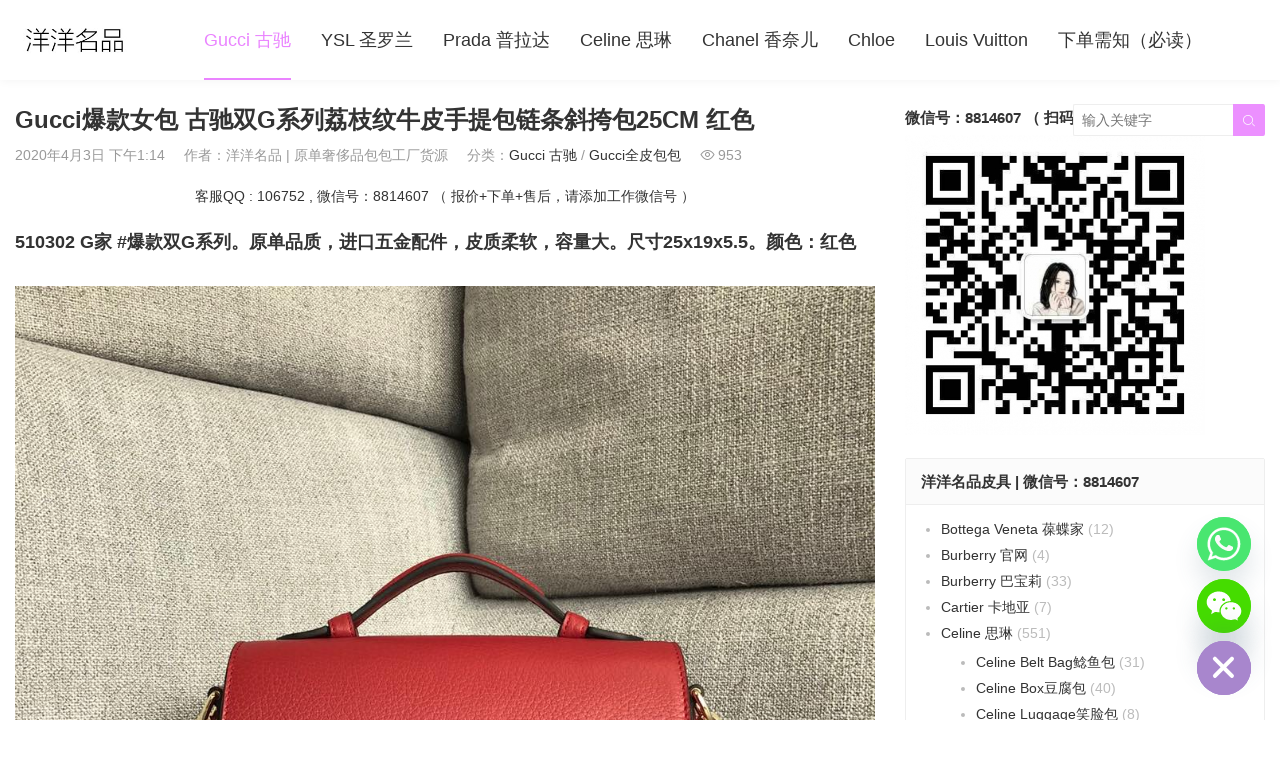

--- FILE ---
content_type: text/html; charset=UTF-8
request_url: https://www.yhlux.com/7280.html
body_size: 16143
content:
<!DOCTYPE HTML>
<html>
<head>
<meta charset="UTF-8">
<meta http-equiv="X-UA-Compatible" content="IE=edge">
<meta name="viewport" content="width=device-width, initial-scale=1.0, user-scalable=0, minimum-scale=1.0, maximum-scale=1.0">
<meta name="apple-mobile-web-app-capable" content="yes">
<meta name="apple-mobile-web-app-status-bar-style" content="black">
<meta http-equiv="cache-control" content="no-siteapp">
<title>Gucci爆款女包 古驰双G系列荔枝纹牛皮手提包链条斜挎包25CM 红色-洋洋名品</title>
<meta name='robots' content='max-image-preview:large' />
	<style>img:is([sizes="auto" i], [sizes^="auto," i]) { contain-intrinsic-size: 3000px 1500px }</style>
	<link rel='dns-prefetch' href='//www.googletagmanager.com' />
<link rel='stylesheet' id='wp-block-library-css' href='https://www.yhlux.com/wp-includes/css/dist/block-library/style.min.css?ver=6.8.3' type='text/css' media='all' />
<style id='classic-theme-styles-inline-css' type='text/css'>
/*! This file is auto-generated */
.wp-block-button__link{color:#fff;background-color:#32373c;border-radius:9999px;box-shadow:none;text-decoration:none;padding:calc(.667em + 2px) calc(1.333em + 2px);font-size:1.125em}.wp-block-file__button{background:#32373c;color:#fff;text-decoration:none}
</style>
<style id='global-styles-inline-css' type='text/css'>
:root{--wp--preset--aspect-ratio--square: 1;--wp--preset--aspect-ratio--4-3: 4/3;--wp--preset--aspect-ratio--3-4: 3/4;--wp--preset--aspect-ratio--3-2: 3/2;--wp--preset--aspect-ratio--2-3: 2/3;--wp--preset--aspect-ratio--16-9: 16/9;--wp--preset--aspect-ratio--9-16: 9/16;--wp--preset--color--black: #000000;--wp--preset--color--cyan-bluish-gray: #abb8c3;--wp--preset--color--white: #ffffff;--wp--preset--color--pale-pink: #f78da7;--wp--preset--color--vivid-red: #cf2e2e;--wp--preset--color--luminous-vivid-orange: #ff6900;--wp--preset--color--luminous-vivid-amber: #fcb900;--wp--preset--color--light-green-cyan: #7bdcb5;--wp--preset--color--vivid-green-cyan: #00d084;--wp--preset--color--pale-cyan-blue: #8ed1fc;--wp--preset--color--vivid-cyan-blue: #0693e3;--wp--preset--color--vivid-purple: #9b51e0;--wp--preset--gradient--vivid-cyan-blue-to-vivid-purple: linear-gradient(135deg,rgba(6,147,227,1) 0%,rgb(155,81,224) 100%);--wp--preset--gradient--light-green-cyan-to-vivid-green-cyan: linear-gradient(135deg,rgb(122,220,180) 0%,rgb(0,208,130) 100%);--wp--preset--gradient--luminous-vivid-amber-to-luminous-vivid-orange: linear-gradient(135deg,rgba(252,185,0,1) 0%,rgba(255,105,0,1) 100%);--wp--preset--gradient--luminous-vivid-orange-to-vivid-red: linear-gradient(135deg,rgba(255,105,0,1) 0%,rgb(207,46,46) 100%);--wp--preset--gradient--very-light-gray-to-cyan-bluish-gray: linear-gradient(135deg,rgb(238,238,238) 0%,rgb(169,184,195) 100%);--wp--preset--gradient--cool-to-warm-spectrum: linear-gradient(135deg,rgb(74,234,220) 0%,rgb(151,120,209) 20%,rgb(207,42,186) 40%,rgb(238,44,130) 60%,rgb(251,105,98) 80%,rgb(254,248,76) 100%);--wp--preset--gradient--blush-light-purple: linear-gradient(135deg,rgb(255,206,236) 0%,rgb(152,150,240) 100%);--wp--preset--gradient--blush-bordeaux: linear-gradient(135deg,rgb(254,205,165) 0%,rgb(254,45,45) 50%,rgb(107,0,62) 100%);--wp--preset--gradient--luminous-dusk: linear-gradient(135deg,rgb(255,203,112) 0%,rgb(199,81,192) 50%,rgb(65,88,208) 100%);--wp--preset--gradient--pale-ocean: linear-gradient(135deg,rgb(255,245,203) 0%,rgb(182,227,212) 50%,rgb(51,167,181) 100%);--wp--preset--gradient--electric-grass: linear-gradient(135deg,rgb(202,248,128) 0%,rgb(113,206,126) 100%);--wp--preset--gradient--midnight: linear-gradient(135deg,rgb(2,3,129) 0%,rgb(40,116,252) 100%);--wp--preset--font-size--small: 13px;--wp--preset--font-size--medium: 20px;--wp--preset--font-size--large: 36px;--wp--preset--font-size--x-large: 42px;--wp--preset--spacing--20: 0.44rem;--wp--preset--spacing--30: 0.67rem;--wp--preset--spacing--40: 1rem;--wp--preset--spacing--50: 1.5rem;--wp--preset--spacing--60: 2.25rem;--wp--preset--spacing--70: 3.38rem;--wp--preset--spacing--80: 5.06rem;--wp--preset--shadow--natural: 6px 6px 9px rgba(0, 0, 0, 0.2);--wp--preset--shadow--deep: 12px 12px 50px rgba(0, 0, 0, 0.4);--wp--preset--shadow--sharp: 6px 6px 0px rgba(0, 0, 0, 0.2);--wp--preset--shadow--outlined: 6px 6px 0px -3px rgba(255, 255, 255, 1), 6px 6px rgba(0, 0, 0, 1);--wp--preset--shadow--crisp: 6px 6px 0px rgba(0, 0, 0, 1);}:where(.is-layout-flex){gap: 0.5em;}:where(.is-layout-grid){gap: 0.5em;}body .is-layout-flex{display: flex;}.is-layout-flex{flex-wrap: wrap;align-items: center;}.is-layout-flex > :is(*, div){margin: 0;}body .is-layout-grid{display: grid;}.is-layout-grid > :is(*, div){margin: 0;}:where(.wp-block-columns.is-layout-flex){gap: 2em;}:where(.wp-block-columns.is-layout-grid){gap: 2em;}:where(.wp-block-post-template.is-layout-flex){gap: 1.25em;}:where(.wp-block-post-template.is-layout-grid){gap: 1.25em;}.has-black-color{color: var(--wp--preset--color--black) !important;}.has-cyan-bluish-gray-color{color: var(--wp--preset--color--cyan-bluish-gray) !important;}.has-white-color{color: var(--wp--preset--color--white) !important;}.has-pale-pink-color{color: var(--wp--preset--color--pale-pink) !important;}.has-vivid-red-color{color: var(--wp--preset--color--vivid-red) !important;}.has-luminous-vivid-orange-color{color: var(--wp--preset--color--luminous-vivid-orange) !important;}.has-luminous-vivid-amber-color{color: var(--wp--preset--color--luminous-vivid-amber) !important;}.has-light-green-cyan-color{color: var(--wp--preset--color--light-green-cyan) !important;}.has-vivid-green-cyan-color{color: var(--wp--preset--color--vivid-green-cyan) !important;}.has-pale-cyan-blue-color{color: var(--wp--preset--color--pale-cyan-blue) !important;}.has-vivid-cyan-blue-color{color: var(--wp--preset--color--vivid-cyan-blue) !important;}.has-vivid-purple-color{color: var(--wp--preset--color--vivid-purple) !important;}.has-black-background-color{background-color: var(--wp--preset--color--black) !important;}.has-cyan-bluish-gray-background-color{background-color: var(--wp--preset--color--cyan-bluish-gray) !important;}.has-white-background-color{background-color: var(--wp--preset--color--white) !important;}.has-pale-pink-background-color{background-color: var(--wp--preset--color--pale-pink) !important;}.has-vivid-red-background-color{background-color: var(--wp--preset--color--vivid-red) !important;}.has-luminous-vivid-orange-background-color{background-color: var(--wp--preset--color--luminous-vivid-orange) !important;}.has-luminous-vivid-amber-background-color{background-color: var(--wp--preset--color--luminous-vivid-amber) !important;}.has-light-green-cyan-background-color{background-color: var(--wp--preset--color--light-green-cyan) !important;}.has-vivid-green-cyan-background-color{background-color: var(--wp--preset--color--vivid-green-cyan) !important;}.has-pale-cyan-blue-background-color{background-color: var(--wp--preset--color--pale-cyan-blue) !important;}.has-vivid-cyan-blue-background-color{background-color: var(--wp--preset--color--vivid-cyan-blue) !important;}.has-vivid-purple-background-color{background-color: var(--wp--preset--color--vivid-purple) !important;}.has-black-border-color{border-color: var(--wp--preset--color--black) !important;}.has-cyan-bluish-gray-border-color{border-color: var(--wp--preset--color--cyan-bluish-gray) !important;}.has-white-border-color{border-color: var(--wp--preset--color--white) !important;}.has-pale-pink-border-color{border-color: var(--wp--preset--color--pale-pink) !important;}.has-vivid-red-border-color{border-color: var(--wp--preset--color--vivid-red) !important;}.has-luminous-vivid-orange-border-color{border-color: var(--wp--preset--color--luminous-vivid-orange) !important;}.has-luminous-vivid-amber-border-color{border-color: var(--wp--preset--color--luminous-vivid-amber) !important;}.has-light-green-cyan-border-color{border-color: var(--wp--preset--color--light-green-cyan) !important;}.has-vivid-green-cyan-border-color{border-color: var(--wp--preset--color--vivid-green-cyan) !important;}.has-pale-cyan-blue-border-color{border-color: var(--wp--preset--color--pale-cyan-blue) !important;}.has-vivid-cyan-blue-border-color{border-color: var(--wp--preset--color--vivid-cyan-blue) !important;}.has-vivid-purple-border-color{border-color: var(--wp--preset--color--vivid-purple) !important;}.has-vivid-cyan-blue-to-vivid-purple-gradient-background{background: var(--wp--preset--gradient--vivid-cyan-blue-to-vivid-purple) !important;}.has-light-green-cyan-to-vivid-green-cyan-gradient-background{background: var(--wp--preset--gradient--light-green-cyan-to-vivid-green-cyan) !important;}.has-luminous-vivid-amber-to-luminous-vivid-orange-gradient-background{background: var(--wp--preset--gradient--luminous-vivid-amber-to-luminous-vivid-orange) !important;}.has-luminous-vivid-orange-to-vivid-red-gradient-background{background: var(--wp--preset--gradient--luminous-vivid-orange-to-vivid-red) !important;}.has-very-light-gray-to-cyan-bluish-gray-gradient-background{background: var(--wp--preset--gradient--very-light-gray-to-cyan-bluish-gray) !important;}.has-cool-to-warm-spectrum-gradient-background{background: var(--wp--preset--gradient--cool-to-warm-spectrum) !important;}.has-blush-light-purple-gradient-background{background: var(--wp--preset--gradient--blush-light-purple) !important;}.has-blush-bordeaux-gradient-background{background: var(--wp--preset--gradient--blush-bordeaux) !important;}.has-luminous-dusk-gradient-background{background: var(--wp--preset--gradient--luminous-dusk) !important;}.has-pale-ocean-gradient-background{background: var(--wp--preset--gradient--pale-ocean) !important;}.has-electric-grass-gradient-background{background: var(--wp--preset--gradient--electric-grass) !important;}.has-midnight-gradient-background{background: var(--wp--preset--gradient--midnight) !important;}.has-small-font-size{font-size: var(--wp--preset--font-size--small) !important;}.has-medium-font-size{font-size: var(--wp--preset--font-size--medium) !important;}.has-large-font-size{font-size: var(--wp--preset--font-size--large) !important;}.has-x-large-font-size{font-size: var(--wp--preset--font-size--x-large) !important;}
:where(.wp-block-post-template.is-layout-flex){gap: 1.25em;}:where(.wp-block-post-template.is-layout-grid){gap: 1.25em;}
:where(.wp-block-columns.is-layout-flex){gap: 2em;}:where(.wp-block-columns.is-layout-grid){gap: 2em;}
:root :where(.wp-block-pullquote){font-size: 1.5em;line-height: 1.6;}
</style>
<link rel='stylesheet' id='main-css' href='https://www.yhlux.com/wp-content/themes/2c8509340cbd9f6/style.css?ver=3.0' type='text/css' media='all' />
<link rel='stylesheet' id='chaty-front-css-css' href='https://www.yhlux.com/wp-content/plugins/chaty/css/chaty-front.min.css?ver=3.4.81692165473' type='text/css' media='all' />
<script type="da2302055cc676c14aa3e845-text/javascript" src="https://www.yhlux.com/wp-content/themes/2c8509340cbd9f6/js/jquery.js?ver=3.0" id="jquery-js"></script>

<!-- Google tag (gtag.js) snippet added by Site Kit -->
<!-- Site Kit 添加的 Google Analytics 代码段 -->
<script type="da2302055cc676c14aa3e845-text/javascript" src="https://www.googletagmanager.com/gtag/js?id=G-QJGNBEVKXD" id="google_gtagjs-js" async></script>
<script type="da2302055cc676c14aa3e845-text/javascript" id="google_gtagjs-js-after">
/* <![CDATA[ */
window.dataLayer = window.dataLayer || [];function gtag(){dataLayer.push(arguments);}
gtag("set","linker",{"domains":["www.yhlux.com"]});
gtag("js", new Date());
gtag("set", "developer_id.dZTNiMT", true);
gtag("config", "G-QJGNBEVKXD");
/* ]]> */
</script>
<link rel="https://api.w.org/" href="https://www.yhlux.com/wp-json/" /><link rel="alternate" title="JSON" type="application/json" href="https://www.yhlux.com/wp-json/wp/v2/posts/7280" /><link rel="canonical" href="https://www.yhlux.com/7280.html" />
<meta name="generator" content="Site Kit by Google 1.163.0" /><style>a:hover,.fixnav>li.current-menu-item>a, .fixnav>li.current_page_item>a{color:#EA84FF}.cat-menus .container>ul>li.current-cat.catitem-parent>a::before,.cat-menus .container>ul>li.catitem-parent>a:hover::before,.cat-menus .container>ul>li.current-cat-parent>a::before, .cat-menus .container>ul>li.current-cat-ancestor>a::before{border-top-color:#EA84FF}.cat-menus .container>ul>li.current-cat>a,.cat-menus .container>ul>li.current-cat-parent>a, .cat-menus .container>ul>li.current-cat-ancestor>a,.cat-menus .children .current-cat a{color:#EA84FF}.sitenav > ul > li.menu-item-has-children:hover > a::after,.sitenav ul li.current-menu-item>a::after, .sitenav ul li.current-menu-parent>a::after, .sitenav ul li.current-category-ancestor>a::after{border-top-color:#EA84FF}.sitenav ul li:hover > a,.sitenav ul li.active a:hover,.sitenav ul li a:hover{color:#EA84FF}.sitenav ul li.current-menu-item>a, .sitenav ul li.current-menu-parent>a, .sitenav ul li.current-category-ancestor>a{color:#EA84FF;border-bottom-color:#EA84FF}.searchform .sinput:focus{border-color:#EA84FF}.searchform .sbtn{background-color:#EA84FF}.post-like.actived{color:#EA84FF}.excerpt time.hot{color:#EA84FF}.excerpt-combine footer time.hot{background-color:#EA84FF}.pagination ul li.next-page a,.widget-htags .items a:hover{background-color:#EA84FF}.ias_trigger a{background-color:#EA84FF}.article-actions .action-like{background-color:#EA84FF}.article-tags a:hover{background-color:#EA84FF}.image-navigation a{background-color:#EA84FF}.tagslist li .name:hover{background-color:#EA84FF}.comt-submit{background:#EA84FF;border-color:#EA84FF}@media (max-width:768px){.sitenav ul li.current-menu-item > a{background-color:#EA84FF}.sitenav ul li.current-menu-parent > a{color:#EA84FF}.sitenav ul li.current-menu-item>a{color:#fff;}}@media (max-width:544px){.excerpt-combine h2 a:hover{color:#EA84FF}.excerpt-combine footer time.hot{color:#EA84FF}}</style>
<meta name="keywords" content="Gucci爆款女包,Gucci荔枝纹手提包,原单,原单品质,古驰双G系列,容量大,爆款,红色,进口五金,Gucci 古驰,Gucci全皮包包">
<meta name="description" content="510302 G家 #爆款双G系列。原单品质，进口五金配件，皮质柔软，容量大。尺寸25x19x5.5。颜色：红色">
<link rel="icon" href="https://www.yhlux.com/wp-content/uploads/2020/10/662e10b4e8c37ca-32x32.png" sizes="32x32" />
<link rel="icon" href="https://www.yhlux.com/wp-content/uploads/2020/10/662e10b4e8c37ca-192x192.png" sizes="192x192" />
<link rel="apple-touch-icon" href="https://www.yhlux.com/wp-content/uploads/2020/10/662e10b4e8c37ca-180x180.png" />
<meta name="msapplication-TileImage" content="https://www.yhlux.com/wp-content/uploads/2020/10/662e10b4e8c37ca-270x270.png" />
<!--[if lt IE 9]><script src="https://www.yhlux.com/wp-content/themes/2c8509340cbd9f6/js/html5.js"></script><![endif]-->
</head>
<body data-rsssl=1 class="wp-singular post-template-default single single-post postid-7280 single-format-standard wp-theme-2c8509340cbd9f6 comment-open list-thumb-hover-action mlist-two nav-fixed-top">
<header class="header">
	<div class="container">
		<div class="logo"><a href="https://www.yhlux.com" title="洋洋名品-广州白云皮具城 _  高仿包包货源"><img src="https://www.yymp.net/wp-content/uploads/2021/07/0867f43e27585e0.jpg"><span>洋洋名品</span></a></div>		<div class="sitenav">
			<ul><li id="menu-item-6767" class="menu-item menu-item-type-taxonomy menu-item-object-category current-post-ancestor current-menu-parent current-post-parent menu-item-6767"><a href="https://www.yhlux.com/gucci">Gucci 古驰</a></li>
<li id="menu-item-13649" class="menu-item menu-item-type-taxonomy menu-item-object-category menu-item-13649"><a href="https://www.yhlux.com/ysl">YSL 圣罗兰</a></li>
<li id="menu-item-796" class="menu-item menu-item-type-taxonomy menu-item-object-category menu-item-796"><a href="https://www.yhlux.com/prada">Prada 普拉达</a></li>
<li id="menu-item-6" class="menu-item menu-item-type-taxonomy menu-item-object-category menu-item-6"><a href="https://www.yhlux.com/celine">Celine 思琳</a></li>
<li id="menu-item-12890" class="menu-item menu-item-type-custom menu-item-object-custom menu-item-12890"><a href="http://www.coco43.com">Chanel 香奈儿</a></li>
<li id="menu-item-16400" class="menu-item menu-item-type-taxonomy menu-item-object-category menu-item-16400"><a href="https://www.yhlux.com/chloe">Chloe</a></li>
<li id="menu-item-12891" class="menu-item menu-item-type-custom menu-item-object-custom menu-item-12891"><a href="http://www.lvmode.com">Louis Vuitton</a></li>
<li id="menu-item-16236" class="menu-item menu-item-type-post_type menu-item-object-post menu-item-16236"><a href="https://www.yhlux.com/16232.html">下单需知（必读）</a></li>
</ul>
		</div>
		<span class="sitenav-on"><i class="fa">&#xe605;</i></span>
		<span class="sitenav-mask"></span>
											<div class="searchform-wrap">
				<span class="searchstart-on"><i class="fa">&#xe600;</i></span>
				<span class="searchstart-off"><i class="fa">&#xe606;</i></span>
				<form method="get" class="searchform" action="https://www.yhlux.com/" >
					<button tabindex="3" class="sbtn" type="submit"><i class="fa">&#xe600;</i></button>
										<input required="required" tabindex="2" class="sinput" name="s" type="text" placeholder="输入关键字" value="">
				</form>
			</div>
			</div>
</header>
<section class="container">
    <div class="content-wrap">
    	<div class="content">
    		                		<header class="article-header">
    			<h1 class="article-title">Gucci爆款女包 古驰双G系列荔枝纹牛皮手提包链条斜挎包25CM 红色</h1>
    			<div class="article-meta">
    				<span class="item item-1">2020年4月3日 下午1:14</span>
                        				<span class="item item-2">作者：洋洋名品 &#124; 原单奢侈品包包工厂货源</span>
    				<span class="item item-3">分类：<a href="https://www.yhlux.com/gucci" rel="category tag">Gucci 古驰</a> / <a href="https://www.yhlux.com/gucci/gucci-leather-bag" rel="category tag">Gucci全皮包包</a></span>
                        				    <span class="item item-4"><i class="fa">&#xe62a;</i>953</span>
                        				<span class="item item-5"></span>
    			</div>
    		</header>

            <div class="osst osst-single-header">客服QQ : 106752 , 微信号：8814607  （ 报价+下单+售后，请添加工作微信号 ）</div>
    		<article class="article-content">
                <h3>510302 G家 #爆款双G系列。原单品质，进口五金配件，皮质柔软，容量大。尺寸25x19x5.5。颜色：红色</h3>
<p><a href="http://www.yymode.com/wp-content/uploads/2020/04/202004117489.jpg"><img fetchpriority="high" decoding="async" width="1080" height="1080" class="alignleft size-full wp-image-7281" src="https://www.yymode.com/wp-content/uploads/2020/04/202004117489.jpg" alt="Gucci爆款女包 古驰双G系列荔枝纹牛皮手提包链条斜挎包25CM 红色" title="Gucci爆款女包 古驰双G系列荔枝纹牛皮手提包链条斜挎包25CM 红色-洋洋名品" srcset="https://www.yhlux.com/wp-content/uploads/2020/04/202004117489.jpg 1080w, https://www.yhlux.com/wp-content/uploads/2020/04/202004117489-300x300.jpg 300w, https://www.yhlux.com/wp-content/uploads/2020/04/202004117489-1024x1024.jpg 1024w, https://www.yhlux.com/wp-content/uploads/2020/04/202004117489-220x220.jpg 220w, https://www.yhlux.com/wp-content/uploads/2020/04/202004117489-768x768.jpg 768w" sizes="(max-width: 1080px) 100vw, 1080px" /></a> <a href="http://www.yymode.com/wp-content/uploads/2020/04/202004204449.jpg"><img decoding="async" width="1080" height="1080" class="alignleft size-full wp-image-7282" src="https://www.yymode.com/wp-content/uploads/2020/04/202004204449.jpg" alt="Gucci爆款女包 古驰双G系列荔枝纹牛皮手提包链条斜挎包25CM 红色" title="Gucci爆款女包 古驰双G系列荔枝纹牛皮手提包链条斜挎包25CM 红色-洋洋名品" srcset="https://www.yhlux.com/wp-content/uploads/2020/04/202004204449.jpg 1080w, https://www.yhlux.com/wp-content/uploads/2020/04/202004204449-300x300.jpg 300w, https://www.yhlux.com/wp-content/uploads/2020/04/202004204449-1024x1024.jpg 1024w, https://www.yhlux.com/wp-content/uploads/2020/04/202004204449-220x220.jpg 220w, https://www.yhlux.com/wp-content/uploads/2020/04/202004204449-768x768.jpg 768w" sizes="(max-width: 1080px) 100vw, 1080px" /></a> <a href="http://www.yymode.com/wp-content/uploads/2020/04/202004869711.jpg"><img decoding="async" width="1080" height="1080" class="alignleft size-full wp-image-7283" src="https://www.yymode.com/wp-content/uploads/2020/04/202004869711.jpg" alt="Gucci爆款女包 古驰双G系列荔枝纹牛皮手提包链条斜挎包25CM 红色" title="Gucci爆款女包 古驰双G系列荔枝纹牛皮手提包链条斜挎包25CM 红色-洋洋名品" srcset="https://www.yhlux.com/wp-content/uploads/2020/04/202004869711.jpg 1080w, https://www.yhlux.com/wp-content/uploads/2020/04/202004869711-300x300.jpg 300w, https://www.yhlux.com/wp-content/uploads/2020/04/202004869711-1024x1024.jpg 1024w, https://www.yhlux.com/wp-content/uploads/2020/04/202004869711-220x220.jpg 220w, https://www.yhlux.com/wp-content/uploads/2020/04/202004869711-768x768.jpg 768w" sizes="(max-width: 1080px) 100vw, 1080px" /></a> <a href="http://www.yymode.com/wp-content/uploads/2020/04/202004765430.jpg"><img loading="lazy" decoding="async" width="1080" height="1080" class="alignleft size-full wp-image-7284" src="https://www.yymode.com/wp-content/uploads/2020/04/202004765430.jpg" alt="Gucci爆款女包 古驰双G系列荔枝纹牛皮手提包链条斜挎包25CM 红色" title="Gucci爆款女包 古驰双G系列荔枝纹牛皮手提包链条斜挎包25CM 红色-洋洋名品" srcset="https://www.yhlux.com/wp-content/uploads/2020/04/202004765430.jpg 1080w, https://www.yhlux.com/wp-content/uploads/2020/04/202004765430-300x300.jpg 300w, https://www.yhlux.com/wp-content/uploads/2020/04/202004765430-1024x1024.jpg 1024w, https://www.yhlux.com/wp-content/uploads/2020/04/202004765430-220x220.jpg 220w, https://www.yhlux.com/wp-content/uploads/2020/04/202004765430-768x768.jpg 768w" sizes="auto, (max-width: 1080px) 100vw, 1080px" /></a> <a href="http://www.yymode.com/wp-content/uploads/2020/04/202004256607.jpg"><img loading="lazy" decoding="async" width="1080" height="1080" class="alignleft size-full wp-image-7287" src="https://www.yymode.com/wp-content/uploads/2020/04/202004256607.jpg" alt="Gucci爆款女包 古驰双G系列荔枝纹牛皮手提包链条斜挎包25CM 红色" title="Gucci爆款女包 古驰双G系列荔枝纹牛皮手提包链条斜挎包25CM 红色-洋洋名品" srcset="https://www.yhlux.com/wp-content/uploads/2020/04/202004256607.jpg 1080w, https://www.yhlux.com/wp-content/uploads/2020/04/202004256607-300x300.jpg 300w, https://www.yhlux.com/wp-content/uploads/2020/04/202004256607-1024x1024.jpg 1024w, https://www.yhlux.com/wp-content/uploads/2020/04/202004256607-220x220.jpg 220w, https://www.yhlux.com/wp-content/uploads/2020/04/202004256607-768x768.jpg 768w" sizes="auto, (max-width: 1080px) 100vw, 1080px" /></a> <a href="http://www.yymode.com/wp-content/uploads/2020/04/202004777037.jpg"><img loading="lazy" decoding="async" width="1080" height="1080" class="alignleft size-full wp-image-7288" src="https://www.yymode.com/wp-content/uploads/2020/04/202004777037.jpg" alt="Gucci爆款女包 古驰双G系列荔枝纹牛皮手提包链条斜挎包25CM 红色" title="Gucci爆款女包 古驰双G系列荔枝纹牛皮手提包链条斜挎包25CM 红色-洋洋名品" srcset="https://www.yhlux.com/wp-content/uploads/2020/04/202004777037.jpg 1080w, https://www.yhlux.com/wp-content/uploads/2020/04/202004777037-300x300.jpg 300w, https://www.yhlux.com/wp-content/uploads/2020/04/202004777037-1024x1024.jpg 1024w, https://www.yhlux.com/wp-content/uploads/2020/04/202004777037-220x220.jpg 220w, https://www.yhlux.com/wp-content/uploads/2020/04/202004777037-768x768.jpg 768w" sizes="auto, (max-width: 1080px) 100vw, 1080px" /></a> <a href="http://www.yymode.com/wp-content/uploads/2020/04/202004882642.jpg"><img loading="lazy" decoding="async" width="1080" height="1080" class="alignleft size-full wp-image-7289" src="https://www.yymode.com/wp-content/uploads/2020/04/202004882642.jpg" alt="Gucci爆款女包 古驰双G系列荔枝纹牛皮手提包链条斜挎包25CM 红色" title="Gucci爆款女包 古驰双G系列荔枝纹牛皮手提包链条斜挎包25CM 红色-洋洋名品" srcset="https://www.yhlux.com/wp-content/uploads/2020/04/202004882642.jpg 1080w, https://www.yhlux.com/wp-content/uploads/2020/04/202004882642-300x300.jpg 300w, https://www.yhlux.com/wp-content/uploads/2020/04/202004882642-1024x1024.jpg 1024w, https://www.yhlux.com/wp-content/uploads/2020/04/202004882642-220x220.jpg 220w, https://www.yhlux.com/wp-content/uploads/2020/04/202004882642-768x768.jpg 768w" sizes="auto, (max-width: 1080px) 100vw, 1080px" /></a> <a href="http://www.yymode.com/wp-content/uploads/2020/04/202004619989.jpg"><img loading="lazy" decoding="async" width="1080" height="1080" class="alignleft size-full wp-image-7290" src="https://www.yymode.com/wp-content/uploads/2020/04/202004619989.jpg" alt="Gucci爆款女包 古驰双G系列荔枝纹牛皮手提包链条斜挎包25CM 红色" title="Gucci爆款女包 古驰双G系列荔枝纹牛皮手提包链条斜挎包25CM 红色-洋洋名品" srcset="https://www.yhlux.com/wp-content/uploads/2020/04/202004619989.jpg 1080w, https://www.yhlux.com/wp-content/uploads/2020/04/202004619989-300x300.jpg 300w, https://www.yhlux.com/wp-content/uploads/2020/04/202004619989-1024x1024.jpg 1024w, https://www.yhlux.com/wp-content/uploads/2020/04/202004619989-220x220.jpg 220w, https://www.yhlux.com/wp-content/uploads/2020/04/202004619989-768x768.jpg 768w" sizes="auto, (max-width: 1080px) 100vw, 1080px" /></a> <a href="http://www.yymode.com/wp-content/uploads/2020/04/202004421353.jpg"><img loading="lazy" decoding="async" width="1080" height="1080" class="alignleft size-full wp-image-7291" src="https://www.yymode.com/wp-content/uploads/2020/04/202004421353.jpg" alt="Gucci爆款女包 古驰双G系列荔枝纹牛皮手提包链条斜挎包25CM 红色" title="Gucci爆款女包 古驰双G系列荔枝纹牛皮手提包链条斜挎包25CM 红色-洋洋名品" srcset="https://www.yhlux.com/wp-content/uploads/2020/04/202004421353.jpg 1080w, https://www.yhlux.com/wp-content/uploads/2020/04/202004421353-300x300.jpg 300w, https://www.yhlux.com/wp-content/uploads/2020/04/202004421353-1024x1024.jpg 1024w, https://www.yhlux.com/wp-content/uploads/2020/04/202004421353-220x220.jpg 220w, https://www.yhlux.com/wp-content/uploads/2020/04/202004421353-768x768.jpg 768w" sizes="auto, (max-width: 1080px) 100vw, 1080px" /></a></p>
            </article>

                                    
            <div class="article-copyright">未经允许不得转载：<a href="https://www.yhlux.com">洋洋名品</a> &raquo; <a href="https://www.yhlux.com/7280.html">Gucci爆款女包 古驰双G系列荔枝纹牛皮手提包链条斜挎包25CM 红色</a></div>
    		            
                            <div class="article-tags"><a href="https://www.yhlux.com/tag/guccibao-kuan-nv-bao" rel="tag">Gucci爆款女包</a><a href="https://www.yhlux.com/tag/guccili-zhi-wen-shou-ti-bao" rel="tag">Gucci荔枝纹手提包</a><a href="https://www.yhlux.com/tag/yuan-dan" rel="tag">原单</a><a href="https://www.yhlux.com/tag/yuan-dan-pin-zhi" rel="tag">原单品质</a><a href="https://www.yhlux.com/tag/gu-chi-shuang-gxi-lie" rel="tag">古驰双G系列</a><a href="https://www.yhlux.com/tag/rong-liang-da" rel="tag">容量大</a><a href="https://www.yhlux.com/tag/bao-kuan" rel="tag">爆款</a><a href="https://www.yhlux.com/tag/hong-se" rel="tag">红色</a><a href="https://www.yhlux.com/tag/jin-kou-wu-jin" rel="tag">进口五金</a></div>                        
                <div class="article-wechats">
        <div class="article-wechatitem">
            <img src="https://www.yymp.net/wp-content/uploads/2021/07/a51afaf69a5b339.jpg">
            <div class="article-wechatitem-tit">微信号：8814607 （扫码关注）</div>
            <div class="article-wechatitem-desc">原单奢侈品包包供货商 | 微商+实体店一手货源联盟</div>
            <div class="article-wechatitem-users">12000人已关注</div>
        </div>
    </div>
 
            
             
            
                            <nav class="article-nav">
                    <span class="article-nav-prev">上一篇<br><a href="https://www.yhlux.com/7263.html" rel="prev">一件代发 古奇Gucci Marmont大号荔枝纹牛皮手提斜挎包31CM</a></span>
                    <span class="article-nav-next">下一篇<br><a href="https://www.yhlux.com/7286.html" rel="next">广州白云皮具城 Gucci古驰新款黑色荔枝纹牛皮链条包手提女包25CM</a></span>
                </nav>
                        
            <div class="osst osst-single-footer">客服QQ : 106752 , 微信号：8814607  （ 报价+下单+售后，请添加工作微信号 ）</div>            
                            <div class="postitems">
                    <h3>洋洋名品 - 原单奢侈品包包 - 相关推荐</h3>
                    <ul>
                        <li><a href="https://www.yhlux.com/12758.html"><span class="thumbnail"><img src="https://www.yymode.com/wp-content/uploads/2020/09/35497c2634cfbde.jpg" data-src="https://www.yhlux.com/wp-content/uploads/2020/08/202008163273-220x220.jpg" class="thumb"></span>【P900】古驰2020新款女包 Gucci荧光粉配色草莓装饰双G面料手提包购物袋28CM</a></li><li><a href="https://www.yhlux.com/12701.html"><span class="thumbnail"><img src="https://www.yymode.com/wp-content/uploads/2020/09/35497c2634cfbde.jpg" data-src="https://www.yhlux.com/wp-content/uploads/2020/08/202008962535-220x220.jpg" class="thumb"></span>【P800】Gucci七夕情人节新款 古奇双G苹果图案原厂经典老花女款腰包胸包24.5CM</a></li><li><a href="https://www.yhlux.com/12617.html"><span class="thumbnail"><img src="https://www.yymode.com/wp-content/uploads/2020/09/35497c2634cfbde.jpg" data-src="https://www.yhlux.com/wp-content/uploads/2020/08/202008415465-220x220.jpg" class="thumb"></span>【P1250】Gucci女包价格 古奇新款红绿织带帆布jackie单肩包腋下包28.5CM</a></li><li><a href="https://www.yhlux.com/12612.html"><span class="thumbnail"><img src="https://www.yymode.com/wp-content/uploads/2020/09/35497c2634cfbde.jpg" data-src="https://www.yhlux.com/wp-content/uploads/2020/08/202008585028-220x220.jpg" class="thumb"></span>【P1050】古驰20年新款包包 Gucci复古织带配经典帆布手提枕头包斜挎女包24CM</a></li><li><a href="https://www.yhlux.com/12527.html"><span class="thumbnail"><img src="https://www.yymode.com/wp-content/uploads/2020/09/35497c2634cfbde.jpg" data-src="https://www.yhlux.com/wp-content/uploads/2020/08/202008606401-220x220.jpg" class="thumb"></span>Gucci包包价格 古奇爆款复古风1955马衔扣全皮手提包经典女包28CM 棕色</a></li><li><a href="https://www.yhlux.com/12520.html"><span class="thumbnail"><img src="https://www.yymode.com/wp-content/uploads/2020/09/35497c2634cfbde.jpg" data-src="https://www.yhlux.com/wp-content/uploads/2020/08/202008155953-220x220.jpg" class="thumb"></span>古奇1955马衔扣系列 Gucci新款原厂牛皮627323黑色手提箱形包28CM</a></li><li><a href="https://www.yhlux.com/12511.html"><span class="thumbnail"><img src="https://www.yymode.com/wp-content/uploads/2020/09/35497c2634cfbde.jpg" data-src="https://www.yhlux.com/wp-content/uploads/2020/08/202008999539-220x220.jpg" class="thumb"></span>Gucci热销包包 古驰1955马衔扣手提盒子包箱子包627323复古女包28CM</a></li><li><a href="https://www.yhlux.com/12204.html"><span class="thumbnail"><img src="https://www.yymode.com/wp-content/uploads/2020/09/35497c2634cfbde.jpg" data-src="https://www.yhlux.com/wp-content/uploads/2020/07/202007330300-220x220.jpg" class="thumb"></span>Celine包包价格 思琳188423酒红色平纹牛皮豆腐包斜挎小方包18CM</a></li><li><a href="https://www.yhlux.com/11783.html"><span class="thumbnail"><img src="https://www.yymode.com/wp-content/uploads/2020/09/35497c2634cfbde.jpg" data-src="https://www.yhlux.com/wp-content/uploads/2020/07/202007493592-220x220.jpg" class="thumb"></span>古奇包包官网 Gucci经典款原厂牛皮双G流苏相机包单肩斜挎女包21CM 红色</a></li><li><a href="https://www.yhlux.com/11703.html"><span class="thumbnail"><img src="https://www.yymode.com/wp-content/uploads/2020/09/35497c2634cfbde.jpg" data-src="https://www.yhlux.com/wp-content/uploads/2020/06/202006614033-220x220.jpg" class="thumb"></span>古驰新款包包批发 Gucci红色原厂牛皮拼帆布1955马衔扣链条单肩包35CM</a></li><li><a href="https://www.yhlux.com/11682.html"><span class="thumbnail"><img src="https://www.yymode.com/wp-content/uploads/2020/09/35497c2634cfbde.jpg" data-src="https://www.yhlux.com/wp-content/uploads/2020/06/202006139304-220x220.jpg" class="thumb"></span>古奇包包货源 Gucci新款老花帆布拼红色牛皮马衔扣单肩包购物袋38CM</a></li><li><a href="https://www.yhlux.com/11674.html"><span class="thumbnail"><img src="https://www.yymode.com/wp-content/uploads/2020/09/35497c2634cfbde.jpg" data-src="https://www.yhlux.com/wp-content/uploads/2020/06/202006160771-220x220.jpg" class="thumb"></span>厂家直销 Gucci古驰新款623694啡色牛皮拼老花1955马衔扣托特包单肩包38CM</a></li>                    </ul>
                </div>
            
            
            <h3 class="comments-title" id="comments">
	评论<small>抢沙发</small>
</h3>
<div id="respond" class="comments-respond no_webshot">
		
	<form action="https://www.yhlux.com/wp-comments-post.php" method="post" id="commentform">
		<div class="comt">
			<div class="comt-title">
				<img alt='' data-src='https://gravatar.wp-china-yes.net/avatar/?s=50&#038;d=mystery' srcset='https://gravatar.wp-china-yes.net/avatar/?s=100&#038;d=mystery 2x' class='avatar avatar-50 photo avatar-default' height='50' width='50' loading='lazy' decoding='async'/>				<p><a id="cancel-comment-reply-link" href="javascript:;">取消</a></p>
			</div>
			<div class="comt-box">
				<textarea placeholder="你的评论可以一针见血" class="comt-area" name="comment" id="comment" cols="100%" rows="3" tabindex="1" onkeydown="if (!window.__cfRLUnblockHandlers) return false; if(event.ctrlKey&amp;&amp;event.keyCode==13){document.getElementById('submit').click();return false};" data-cf-modified-da2302055cc676c14aa3e845-=""></textarea>
				<div class="comt-ctrl">
					<div class="comt-tips"><input type='hidden' name='comment_post_ID' value='7280' id='comment_post_ID' />
<input type='hidden' name='comment_parent' id='comment_parent' value='0' />
<p style="display: none;"><input type="hidden" id="akismet_comment_nonce" name="akismet_comment_nonce" value="2e567bcc98" /></p><label for="comment_mail_notify" class="hide" style="padding-top:0"><input type="checkbox" name="comment_mail_notify" id="comment_mail_notify" value="comment_mail_notify" checked="checked"/>有人回复时邮件通知我</label><p style="display: none !important;" class="akismet-fields-container" data-prefix="ak_"><label>&#916;<textarea name="ak_hp_textarea" cols="45" rows="8" maxlength="100"></textarea></label><input type="hidden" id="ak_js_1" name="ak_js" value="147"/><script type="da2302055cc676c14aa3e845-text/javascript">document.getElementById( "ak_js_1" ).setAttribute( "value", ( new Date() ).getTime() );</script></p></div>
					<button class="comt-submit" type="submit" name="submit" id="submit" tabindex="5">提交评论</button>
				</div>
			</div>

												<div class="comt-comterinfo" id="comment-author-info" >
						<ul>
							<li><input class="ipt" type="text" name="author" id="author" value="" tabindex="2" placeholder="昵称">昵称 (必填)</li>
							<li><input class="ipt" type="text" name="email" id="email" value="" tabindex="3" placeholder="(邮箱)">(邮箱) (必填)</li>
							<li><input class="ipt" type="text" name="url" id="url" value="" tabindex="4" placeholder="(网址)">(网址)</li>
						</ul>
					</div>
									</div>

	</form>
	</div>

    	</div>
    </div>
	<div class="sidebar">
<div class="widget widget_media_image"><h3>微信号：8814607 （ 扫码关注 ）</h3><img width="300" height="300" src="https://www.yhlux.com/wp-content/uploads/2020/09/35497c2634cfbde-300x300.jpg" class="image wp-image-12893  attachment-medium size-medium" alt="" style="max-width: 100%; height: auto;" decoding="async" loading="lazy" srcset="https://www.yhlux.com/wp-content/uploads/2020/09/35497c2634cfbde-300x300.jpg 300w, https://www.yhlux.com/wp-content/uploads/2020/09/35497c2634cfbde.jpg 430w" sizes="auto, (max-width: 300px) 100vw, 300px" /></div><div class="widget widget_categories"><h3>洋洋名品皮具 | 微信号：8814607</h3>
			<ul>
					<li class="cat-item cat-item-1776"><a href="https://www.yhlux.com/bottega-veneta">Bottega Veneta 葆蝶家</a> (12)
</li>
	<li class="cat-item cat-item-1374"><a href="https://www.yhlux.com/burberry-official">Burberry 官网</a> (4)
</li>
	<li class="cat-item cat-item-1322"><a href="https://www.yhlux.com/burberry">Burberry 巴宝莉</a> (33)
</li>
	<li class="cat-item cat-item-1174"><a href="https://www.yhlux.com/cartier">Cartier 卡地亚</a> (7)
</li>
	<li class="cat-item cat-item-2"><a href="https://www.yhlux.com/celine">Celine 思琳</a> (551)
<ul class='children'>
	<li class="cat-item cat-item-1789"><a href="https://www.yhlux.com/celine/celine-belt-bag">Celine Belt Bag鲶鱼包</a> (31)
</li>
	<li class="cat-item cat-item-1788"><a href="https://www.yhlux.com/celine/celine-box-bag">Celine Box豆腐包</a> (40)
</li>
	<li class="cat-item cat-item-1985"><a href="https://www.yhlux.com/celine/celine-luggage-bag">Celine Luggage笑脸包</a> (8)
</li>
	<li class="cat-item cat-item-1954"><a href="https://www.yhlux.com/celine/celine-horse-bag">Celine马鞍包</a> (47)
</li>
	<li class="cat-item cat-item-1790"><a href="https://www.yhlux.com/celine/celine-canvas-bag">Celin帆布包</a> (49)
</li>
	<li class="cat-item cat-item-2045"><a href="https://www.yhlux.com/celine/celine-bucket-bag">思琳水桶包</a> (50)
</li>
</ul>
</li>
	<li class="cat-item cat-item-278"><a href="https://www.yhlux.com/celine-china">CELINE官网</a> (29)
</li>
	<li class="cat-item cat-item-1373"><a href="https://www.yhlux.com/chanel-official">Chanel 官网</a> (4)
</li>
	<li class="cat-item cat-item-598"><a href="https://www.yhlux.com/chanel">Chanel 香奈儿</a> (29)
</li>
	<li class="cat-item cat-item-2642"><a href="https://www.yhlux.com/chloe">Chloe</a> (7)
</li>
	<li class="cat-item cat-item-222"><a href="https://www.yhlux.com/delvaux">Delvaux 德尔沃</a> (23)
</li>
	<li class="cat-item cat-item-530"><a href="https://www.yhlux.com/delvaux_china">DELVAUX官网</a> (5)
</li>
	<li class="cat-item cat-item-3"><a href="https://www.yhlux.com/dior">Dior 迪奥</a> (106)
</li>
	<li class="cat-item cat-item-4"><a href="https://www.yhlux.com/fendi">Fendi 芬迪</a> (45)
</li>
	<li class="cat-item cat-item-1310"><a href="https://www.yhlux.com/gucci">Gucci 古驰</a> (703)
<ul class='children'>
	<li class="cat-item cat-item-3683"><a href="https://www.yhlux.com/gucci/gucci-blondie">Gucci Blondie</a> (16)
</li>
	<li class="cat-item cat-item-1609"><a href="https://www.yhlux.com/gucci/gucci-dionysus-bags">Gucci Dionysus酒神包</a> (54)
</li>
	<li class="cat-item cat-item-1545"><a href="https://www.yhlux.com/gucci/gucci-marmont-bag">Gucci Marmont系列</a> (136)
</li>
	<li class="cat-item cat-item-1475"><a href="https://www.yhlux.com/gucci/gucci-ophidia-bag">Gucci Ophidia系列</a> (45)
</li>
	<li class="cat-item cat-item-1546"><a href="https://www.yhlux.com/gucci/gucci-padlock-bag">Gucci Padlock系列</a> (35)
</li>
	<li class="cat-item cat-item-1674"><a href="https://www.yhlux.com/gucci/gucci-sylvie-bag">Gucci Sylvie系列</a> (10)
</li>
	<li class="cat-item cat-item-1412"><a href="https://www.yhlux.com/gucci/gucci-zumi-bag">Gucci ZUMI系列</a> (11)
</li>
	<li class="cat-item cat-item-1432"><a href="https://www.yhlux.com/gucci/gucci-1955-bag">Gucci1955马衔扣系列</a> (81)
</li>
	<li class="cat-item cat-item-1459"><a href="https://www.yhlux.com/gucci/gucci-leather-bag">Gucci全皮包包</a> (37)
</li>
	<li class="cat-item cat-item-1613"><a href="https://www.yhlux.com/gucci/gucci-round-bag">Gucci圆饼包</a> (11)
</li>
	<li class="cat-item cat-item-1675"><a href="https://www.yhlux.com/gucci/gucci-gg-bag">Gucci帆布系列</a> (57)
</li>
	<li class="cat-item cat-item-2221"><a href="https://www.yhlux.com/gucci/gucci-cap">Gucci帽子</a> (4)
</li>
	<li class="cat-item cat-item-1410"><a href="https://www.yhlux.com/gucci/gucci-shoulder-bag">Gucci斜挎包</a> (61)
</li>
	<li class="cat-item cat-item-1409"><a href="https://www.yhlux.com/gucci/gucci-shuitong-bag">Gucci水桶包</a> (33)
</li>
	<li class="cat-item cat-item-1505"><a href="https://www.yhlux.com/gucci/gucci-queen-margaret">Gucci玛格丽特皇后</a> (9)
</li>
	<li class="cat-item cat-item-1449"><a href="https://www.yhlux.com/gucci/gucci-camera-bag">Gucci相机包</a> (38)
</li>
	<li class="cat-item cat-item-1411"><a href="https://www.yhlux.com/gucci/gucci-bamboo-shopper">Gucci竹节包</a> (40)
</li>
	<li class="cat-item cat-item-1487"><a href="https://www.yhlux.com/gucci/gucci-ribbon-bag">Gucci红绿织带包</a> (25)
</li>
	<li class="cat-item cat-item-1448"><a href="https://www.yhlux.com/gucci/gucci-waist-bag">Gucci腰包胸包小包</a> (41)
</li>
	<li class="cat-item cat-item-1488"><a href="https://www.yhlux.com/gucci/gucci-shell-bag">Gucci贝壳包</a> (11)
</li>
	<li class="cat-item cat-item-1676"><a href="https://www.yhlux.com/gucci/gucci-tiaotiaotang">Gucci跳跳糖系列</a> (5)
</li>
</ul>
</li>
	<li class="cat-item cat-item-1375"><a href="https://www.yhlux.com/gucci-official">Gucci 官网</a> (21)
</li>
	<li class="cat-item cat-item-463"><a href="https://www.yhlux.com/marni">Marni</a> (9)
</li>
	<li class="cat-item cat-item-1126"><a href="https://www.yhlux.com/miu-miu">Miu Miu缪缪</a> (6)
</li>
	<li class="cat-item cat-item-223"><a href="https://www.yhlux.com/moynat">Moynat 摩纳</a> (37)
</li>
	<li class="cat-item cat-item-529"><a href="https://www.yhlux.com/moynat_china">MOYNAT官网</a> (6)
</li>
	<li class="cat-item cat-item-221"><a href="https://www.yhlux.com/prada">Prada 普拉达</a> (230)
<ul class='children'>
	<li class="cat-item cat-item-1818"><a href="https://www.yhlux.com/prada/prada-nylon-bag">Prada尼龙布包</a> (70)
</li>
	<li class="cat-item cat-item-1860"><a href="https://www.yhlux.com/prada/prada-canvas-bag">Prada帆布包</a> (5)
</li>
	<li class="cat-item cat-item-1817"><a href="https://www.yhlux.com/prada/prada-calfleather-bag">Prada牛皮女包</a> (81)
</li>
	<li class="cat-item cat-item-1827"><a href="https://www.yhlux.com/prada/prada-fold-bag">Prada褶皱包</a> (12)
</li>
</ul>
</li>
	<li class="cat-item cat-item-1363"><a href="https://www.yhlux.com/stella-mccartney">Stella McCartney</a> (3)
</li>
	<li class="cat-item cat-item-5"><a href="https://www.yhlux.com/valentino">Valentino 华伦天奴</a> (7)
</li>
	<li class="cat-item cat-item-1001"><a href="https://www.yhlux.com/valextra">Valextra</a> (3)
</li>
	<li class="cat-item cat-item-989"><a href="https://www.yhlux.com/ysl">YSL 圣罗兰</a> (371)
</li>
	<li class="cat-item cat-item-376"><a href="https://www.yhlux.com/valentino-china">华伦天奴官网</a> (2)
</li>
	<li class="cat-item cat-item-462"><a href="https://www.yhlux.com/prada_china">普拉达官网</a> (13)
</li>
	<li class="cat-item cat-item-1"><a href="https://www.yhlux.com/uncategorized">未分类</a> (3)
</li>
	<li class="cat-item cat-item-277"><a href="https://www.yhlux.com/fendi-china">芬迪官网</a> (3)
</li>
	<li class="cat-item cat-item-276"><a href="https://www.yhlux.com/dior-china">迪奥官网</a> (12)
</li>
			</ul>

			</div><div class="widget widget_media_image"><h3>微商相册 （ 代理商专用 ）</h3><img width="213" height="300" src="https://www.yhlux.com/wp-content/uploads/2021/08/aad3739e9f5edff-213x300.png" class="image wp-image-16231  attachment-medium size-medium" alt="" style="max-width: 100%; height: auto;" decoding="async" loading="lazy" srcset="https://www.yhlux.com/wp-content/uploads/2021/08/aad3739e9f5edff-213x300.png 213w, https://www.yhlux.com/wp-content/uploads/2021/08/aad3739e9f5edff.png 339w" sizes="auto, (max-width: 213px) 100vw, 213px" /></div><div class="widget widget-postlist"><h3>洋洋名品 - 店长推荐款式</h3><ul><li><a target="_blank" href="https://www.yhlux.com/25473.html"><span class="thumbnail"><img src="https://www.yymode.com/wp-content/uploads/2020/09/35497c2634cfbde.jpg" data-src="https://www.yhlux.com/wp-content/uploads/2024/06/505cb3c6b5a87af-240x180.jpg" class="thumb"></span>【P1650】YSL圣罗兰2024新款包包 LE37拉菲草编织水桶包手提斜挎包</a></li><li><a target="_blank" href="https://www.yhlux.com/25462.html"><span class="thumbnail"><img src="https://www.yymode.com/wp-content/uploads/2020/09/35497c2634cfbde.jpg" data-src="https://www.yhlux.com/wp-content/uploads/2024/06/4b41c0719d974a4-240x180.jpg" class="thumb"></span>【P1650】YSL女包图片 圣罗兰2024新款小羊皮链条单肩包购物袋</a></li><li><a target="_blank" href="https://www.yhlux.com/25451.html"><span class="thumbnail"><img src="https://www.yymode.com/wp-content/uploads/2020/09/35497c2634cfbde.jpg" data-src="https://www.yhlux.com/wp-content/uploads/2024/05/22b799a5b1ee69d-240x180.jpg" class="thumb"></span>【P1320】厂家直销 Celine思琳压花牛仔布链条单肩腋下包20CM</a></li><li><a target="_blank" href="https://www.yhlux.com/25440.html"><span class="thumbnail"><img src="https://www.yymode.com/wp-content/uploads/2020/09/35497c2634cfbde.jpg" data-src="https://www.yhlux.com/wp-content/uploads/2024/05/0cb62d27f876675-240x180.jpg" class="thumb"></span>【P1320】Celine包包价格 思琳2024新款压花牛仔布链条单肩包 古银扣</a></li><li><a target="_blank" href="https://www.yhlux.com/25424.html"><span class="thumbnail"><img src="https://www.yymode.com/wp-content/uploads/2020/09/35497c2634cfbde.jpg" data-src="https://www.yhlux.com/wp-content/uploads/2024/05/f825ecb2874e1af-240x180.jpg" class="thumb"></span>【P1170】Celine思琳包包图片 2024新款三合一设计TRIOMPHE斜挎包</a></li><li><a target="_blank" href="https://www.yhlux.com/25418.html"><span class="thumbnail"><img src="https://www.yymode.com/wp-content/uploads/2020/09/35497c2634cfbde.jpg" data-src="https://www.yhlux.com/wp-content/uploads/2024/05/7393f08eb05a34d-240x180.jpg" class="thumb"></span>【P1170】思琳新款包包 Celine TRIOMPHE锁扣三合一链条单肩斜挎包</a></li><li><a target="_blank" href="https://www.yhlux.com/25398.html"><span class="thumbnail"><img src="https://www.yymode.com/wp-content/uploads/2020/09/35497c2634cfbde.jpg" data-src="https://www.yhlux.com/wp-content/uploads/2024/05/8f07d08979ed89c-240x180.jpg" class="thumb"></span>【P1170】Celine包包图片 思琳2024新款黑色牛皮TILLY腋下包23CM</a></li><li><a target="_blank" href="https://www.yhlux.com/25386.html"><span class="thumbnail"><img src="https://www.yymode.com/wp-content/uploads/2020/09/35497c2634cfbde.jpg" data-src="https://www.yhlux.com/wp-content/uploads/2024/05/f17e14691254a50-240x180.jpg" class="thumb"></span>【P1170】思琳包包价格 Celine TILLY 2024新款单肩腋下包23CM 白色</a></li></ul></div>
		<div class="widget widget_recent_entries">
		<h3>洋洋名品 &#8211; 新款发布</h3>
		<ul>
											<li>
					<a href="https://www.yhlux.com/25473.html">【P1650】YSL圣罗兰2024新款包包 LE37拉菲草编织水桶包手提斜挎包</a>
									</li>
											<li>
					<a href="https://www.yhlux.com/25462.html">【P1650】YSL女包图片 圣罗兰2024新款小羊皮链条单肩包购物袋</a>
									</li>
											<li>
					<a href="https://www.yhlux.com/25451.html">【P1320】厂家直销 Celine思琳压花牛仔布链条单肩腋下包20CM</a>
									</li>
											<li>
					<a href="https://www.yhlux.com/25440.html">【P1320】Celine包包价格 思琳2024新款压花牛仔布链条单肩包 古银扣</a>
									</li>
											<li>
					<a href="https://www.yhlux.com/25424.html">【P1170】Celine思琳包包图片 2024新款三合一设计TRIOMPHE斜挎包</a>
									</li>
					</ul>

		</div><div class="widget widget_tag_cloud"><h3>洋洋名品 &#8211; 原单工厂货源</h3><div class="tagcloud"><a href="https://www.yhlux.com/tag/20cm" class="tag-cloud-link tag-link-204 tag-link-position-1" style="font-size: 9.1529411764706pt;" aria-label="20cm (51 项)">20cm<span class="tag-link-count"> (51)</span></a>
<a href="https://www.yhlux.com/tag/24cm" class="tag-cloud-link tag-link-465 tag-link-position-2" style="font-size: 9.4823529411765pt;" aria-label="24cm (54 项)">24cm<span class="tag-link-count"> (54)</span></a>
<a href="https://www.yhlux.com/tag/26cm" class="tag-cloud-link tag-link-509 tag-link-position-3" style="font-size: 10.964705882353pt;" aria-label="26cm (66 项)">26cm<span class="tag-link-count"> (66)</span></a>
<a href="https://www.yhlux.com/tag/30cm" class="tag-cloud-link tag-link-518 tag-link-position-4" style="font-size: 9.8117647058824pt;" aria-label="30cm (57 项)">30cm<span class="tag-link-count"> (57)</span></a>
<a href="https://www.yhlux.com/tag/279" class="tag-cloud-link tag-link-1056 tag-link-position-5" style="font-size: 9.6470588235294pt;" aria-label="279 (55 项)">279<span class="tag-link-count"> (55)</span></a>
<a href="https://www.yhlux.com/tag/401" class="tag-cloud-link tag-link-1109 tag-link-position-6" style="font-size: 8.1647058823529pt;" aria-label="401 (45 项)">401<span class="tag-link-count"> (45)</span></a>
<a href="https://www.yhlux.com/tag/celine" class="tag-cloud-link tag-link-251 tag-link-position-7" style="font-size: 11.458823529412pt;" aria-label="celine (72 项)">celine<span class="tag-link-count"> (72)</span></a>
<a href="https://www.yhlux.com/tag/celine-si-lin" class="tag-cloud-link tag-link-210 tag-link-position-8" style="font-size: 15.082352941176pt;" aria-label="Celine 思琳 (119 项)">Celine 思琳<span class="tag-link-count"> (119)</span></a>
<a href="https://www.yhlux.com/tag/dior" class="tag-cloud-link tag-link-192 tag-link-position-9" style="font-size: 11.952941176471pt;" aria-label="Dior (77 项)">Dior<span class="tag-link-count"> (77)</span></a>
<a href="https://www.yhlux.com/tag/dior-di-ao" class="tag-cloud-link tag-link-19 tag-link-position-10" style="font-size: 11.623529411765pt;" aria-label="Dior 迪奥 (73 项)">Dior 迪奥<span class="tag-link-count"> (73)</span></a>
<a href="https://www.yhlux.com/tag/gg" class="tag-cloud-link tag-link-1312 tag-link-position-11" style="font-size: 10.635294117647pt;" aria-label="GG (64 项)">GG<span class="tag-link-count"> (64)</span></a>
<a href="https://www.yhlux.com/tag/guccibao-bao-guan-wang" class="tag-cloud-link tag-link-1389 tag-link-position-12" style="font-size: 11.458823529412pt;" aria-label="Gucci包包官网 (71 项)">Gucci包包官网<span class="tag-link-count"> (71)</span></a>
<a href="https://www.yhlux.com/tag/lzi-la-tou" class="tag-cloud-link tag-link-201 tag-link-position-13" style="font-size: 9.3176470588235pt;" aria-label="l字拉头 (53 项)">l字拉头<span class="tag-link-count"> (53)</span></a>
<a href="https://www.yhlux.com/tag/marmont" class="tag-cloud-link tag-link-1313 tag-link-position-14" style="font-size: 8.3294117647059pt;" aria-label="Marmont (46 项)">Marmont<span class="tag-link-count"> (46)</span></a>
<a href="https://www.yhlux.com/tag/pkzhuan-gui" class="tag-cloud-link tag-link-212 tag-link-position-15" style="font-size: 10.964705882353pt;" aria-label="PK专柜 (67 项)">PK专柜<span class="tag-link-count"> (67)</span></a>
<a href="https://www.yhlux.com/tag/yi-jian-dai-fa" class="tag-cloud-link tag-link-13 tag-link-position-16" style="font-size: 13.435294117647pt;" aria-label="一件代发 (94 项)">一件代发<span class="tag-link-count"> (94)</span></a>
<a href="https://www.yhlux.com/tag/zhuan-gui-yuan-dan" class="tag-cloud-link tag-link-176 tag-link-position-17" style="font-size: 10.8pt;" aria-label="专柜原单 (65 项)">专柜原单<span class="tag-link-count"> (65)</span></a>
<a href="https://www.yhlux.com/tag/zhong-hao" class="tag-cloud-link tag-link-442 tag-link-position-18" style="font-size: 11.294117647059pt;" aria-label="中号 (70 项)">中号<span class="tag-link-count"> (70)</span></a>
<a href="https://www.yhlux.com/tag/yuan-dan" class="tag-cloud-link tag-link-30 tag-link-position-19" style="font-size: 22pt;" aria-label="原单 (314 项)">原单<span class="tag-link-count"> (314)</span></a>
<a href="https://www.yhlux.com/tag/yuan-dan-pin-zhi" class="tag-cloud-link tag-link-209 tag-link-position-20" style="font-size: 16.4pt;" aria-label="原单品质 (145 项)">原单品质<span class="tag-link-count"> (145)</span></a>
<a href="https://www.yhlux.com/tag/yuan-ban-niu-pi" class="tag-cloud-link tag-link-231 tag-link-position-21" style="font-size: 8.9882352941176pt;" aria-label="原版牛皮 (50 项)">原版牛皮<span class="tag-link-count"> (50)</span></a>
<a href="https://www.yhlux.com/tag/yuan-pei-li-he-bao-zhuang" class="tag-cloud-link tag-link-16 tag-link-position-22" style="font-size: 13.6pt;" aria-label="原配礼盒包装 (97 项)">原配礼盒包装<span class="tag-link-count"> (97)</span></a>
<a href="https://www.yhlux.com/tag/da-hao" class="tag-cloud-link tag-link-252 tag-link-position-23" style="font-size: 14.752941176471pt;" aria-label="大号 (113 项)">大号<span class="tag-link-count"> (113)</span></a>
<a href="https://www.yhlux.com/tag/da-hao-30cm" class="tag-cloud-link tag-link-248 tag-link-position-24" style="font-size: 8.1647058823529pt;" aria-label="大号30cm (45 项)">大号30cm<span class="tag-link-count"> (45)</span></a>
<a href="https://www.yhlux.com/tag/xiao-hao" class="tag-cloud-link tag-link-718 tag-link-position-25" style="font-size: 14.752941176471pt;" aria-label="小号 (115 项)">小号<span class="tag-link-count"> (115)</span></a>
<a href="https://www.yhlux.com/tag/xiao-niu-pi" class="tag-cloud-link tag-link-965 tag-link-position-26" style="font-size: 10.635294117647pt;" aria-label="小牛皮 (63 项)">小牛皮<span class="tag-link-count"> (63)</span></a>
<a href="https://www.yhlux.com/tag/shi-chang-du-jia" class="tag-cloud-link tag-link-214 tag-link-position-27" style="font-size: 12.941176470588pt;" aria-label="市场独家 (88 项)">市场独家<span class="tag-link-count"> (88)</span></a>
<a href="https://www.yhlux.com/tag/shi-chang-du-jia-pin-zhi" class="tag-cloud-link tag-link-205 tag-link-position-28" style="font-size: 13.6pt;" aria-label="市场独家品质 (96 项)">市场独家品质<span class="tag-link-count"> (96)</span></a>
<a href="https://www.yhlux.com/tag/guang-zhou-bao-bao-pi-fa-shi-chang" class="tag-cloud-link tag-link-46 tag-link-position-29" style="font-size: 9.4823529411765pt;" aria-label="广州包包批发市场 (54 项)">广州包包批发市场<span class="tag-link-count"> (54)</span></a>
<a href="https://www.yhlux.com/tag/guang-zhou-bai-yun-pi-ju-cheng" class="tag-cloud-link tag-link-18 tag-link-position-30" style="font-size: 11.788235294118pt;" aria-label="广州白云皮具城 (75 项)">广州白云皮具城<span class="tag-link-count"> (75)</span></a>
<a href="https://www.yhlux.com/tag/xie-kua-bao" class="tag-cloud-link tag-link-1133 tag-link-position-31" style="font-size: 8.9882352941176pt;" aria-label="斜挎包 (50 项)">斜挎包<span class="tag-link-count"> (50)</span></a>
<a href="https://www.yhlux.com/tag/pu-la-da" class="tag-cloud-link tag-link-431 tag-link-position-32" style="font-size: 8pt;" aria-label="普拉达 (44 项)">普拉达<span class="tag-link-count"> (44)</span></a>
<a href="https://www.yhlux.com/tag/bao-kuan" class="tag-cloud-link tag-link-63 tag-link-position-33" style="font-size: 8.3294117647059pt;" aria-label="爆款 (46 项)">爆款<span class="tag-link-count"> (46)</span></a>
<a href="https://www.yhlux.com/tag/niu-pi" class="tag-cloud-link tag-link-1116 tag-link-position-34" style="font-size: 17.388235294118pt;" aria-label="牛皮 (166 项)">牛皮<span class="tag-link-count"> (166)</span></a>
<a href="https://www.yhlux.com/tag/te-zhi-wu-jin" class="tag-cloud-link tag-link-202 tag-link-position-35" style="font-size: 9.9764705882353pt;" aria-label="特制五金 (58 项)">特制五金<span class="tag-link-count"> (58)</span></a>
<a href="https://www.yhlux.com/tag/du-jia-pin-zhi" class="tag-cloud-link tag-link-254 tag-link-position-36" style="font-size: 12.776470588235pt;" aria-label="独家品质 (87 项)">独家品质<span class="tag-link-count"> (87)</span></a>
<a href="https://www.yhlux.com/tag/xian-huo" class="tag-cloud-link tag-link-121 tag-link-position-37" style="font-size: 17.882352941176pt;" aria-label="现货 (176 项)">现货<span class="tag-link-count"> (176)</span></a>
<a href="https://www.yhlux.com/tag/bai-se" class="tag-cloud-link tag-link-414 tag-link-position-38" style="font-size: 11.623529411765pt;" aria-label="白色 (73 项)">白色<span class="tag-link-count"> (73)</span></a>
<a href="https://www.yhlux.com/tag/hong-se" class="tag-cloud-link tag-link-330 tag-link-position-39" style="font-size: 10.305882352941pt;" aria-label="红色 (61 项)">红色<span class="tag-link-count"> (61)</span></a>
<a href="https://www.yhlux.com/tag/yang-pi" class="tag-cloud-link tag-link-1018 tag-link-position-40" style="font-size: 9.9764705882353pt;" aria-label="羊皮 (58 项)">羊皮<span class="tag-link-count"> (58)</span></a>
<a href="https://www.yhlux.com/tag/jian-dai" class="tag-cloud-link tag-link-1011 tag-link-position-41" style="font-size: 16.894117647059pt;" aria-label="肩带 (155 项)">肩带<span class="tag-link-count"> (155)</span></a>
<a href="https://www.yhlux.com/tag/pei-li-he-bao-zhuang" class="tag-cloud-link tag-link-754 tag-link-position-42" style="font-size: 9.8117647058824pt;" aria-label="配礼盒包装 (57 项)">配礼盒包装<span class="tag-link-count"> (57)</span></a>
<a href="https://www.yhlux.com/tag/ding-ji" class="tag-cloud-link tag-link-265 tag-link-position-43" style="font-size: 17.882352941176pt;" aria-label="顶级 (176 项)">顶级<span class="tag-link-count"> (176)</span></a>
<a href="https://www.yhlux.com/tag/ding-ji-niu-pi" class="tag-cloud-link tag-link-50 tag-link-position-44" style="font-size: 9.1529411764706pt;" aria-label="顶级牛皮 (51 项)">顶级牛皮<span class="tag-link-count"> (51)</span></a>
<a href="https://www.yhlux.com/tag/hei-se" class="tag-cloud-link tag-link-294 tag-link-position-45" style="font-size: 16.070588235294pt;" aria-label="黑色 (138 项)">黑色<span class="tag-link-count"> (138)</span></a></div>
</div><div class="widget widget_archive"><h3>归档</h3>
			<ul>
					<li><a href='https://www.yhlux.com/date/2024/06'>2024 年 6 月</a>&nbsp;(2)</li>
	<li><a href='https://www.yhlux.com/date/2024/05'>2024 年 5 月</a>&nbsp;(30)</li>
	<li><a href='https://www.yhlux.com/date/2024/04'>2024 年 4 月</a>&nbsp;(30)</li>
	<li><a href='https://www.yhlux.com/date/2024/03'>2024 年 3 月</a>&nbsp;(18)</li>
	<li><a href='https://www.yhlux.com/date/2024/02'>2024 年 2 月</a>&nbsp;(24)</li>
	<li><a href='https://www.yhlux.com/date/2024/01'>2024 年 1 月</a>&nbsp;(26)</li>
	<li><a href='https://www.yhlux.com/date/2023/10'>2023 年 10 月</a>&nbsp;(4)</li>
	<li><a href='https://www.yhlux.com/date/2023/09'>2023 年 9 月</a>&nbsp;(16)</li>
	<li><a href='https://www.yhlux.com/date/2023/08'>2023 年 8 月</a>&nbsp;(6)</li>
	<li><a href='https://www.yhlux.com/date/2023/07'>2023 年 7 月</a>&nbsp;(23)</li>
	<li><a href='https://www.yhlux.com/date/2023/06'>2023 年 6 月</a>&nbsp;(8)</li>
	<li><a href='https://www.yhlux.com/date/2023/04'>2023 年 4 月</a>&nbsp;(39)</li>
	<li><a href='https://www.yhlux.com/date/2023/03'>2023 年 3 月</a>&nbsp;(26)</li>
	<li><a href='https://www.yhlux.com/date/2023/01'>2023 年 1 月</a>&nbsp;(15)</li>
	<li><a href='https://www.yhlux.com/date/2022/12'>2022 年 12 月</a>&nbsp;(61)</li>
	<li><a href='https://www.yhlux.com/date/2022/11'>2022 年 11 月</a>&nbsp;(132)</li>
	<li><a href='https://www.yhlux.com/date/2022/10'>2022 年 10 月</a>&nbsp;(74)</li>
	<li><a href='https://www.yhlux.com/date/2022/07'>2022 年 7 月</a>&nbsp;(15)</li>
	<li><a href='https://www.yhlux.com/date/2022/06'>2022 年 6 月</a>&nbsp;(28)</li>
	<li><a href='https://www.yhlux.com/date/2022/05'>2022 年 5 月</a>&nbsp;(45)</li>
	<li><a href='https://www.yhlux.com/date/2022/04'>2022 年 4 月</a>&nbsp;(15)</li>
	<li><a href='https://www.yhlux.com/date/2022/03'>2022 年 3 月</a>&nbsp;(6)</li>
	<li><a href='https://www.yhlux.com/date/2022/02'>2022 年 2 月</a>&nbsp;(2)</li>
	<li><a href='https://www.yhlux.com/date/2022/01'>2022 年 1 月</a>&nbsp;(30)</li>
	<li><a href='https://www.yhlux.com/date/2021/12'>2021 年 12 月</a>&nbsp;(35)</li>
	<li><a href='https://www.yhlux.com/date/2021/11'>2021 年 11 月</a>&nbsp;(32)</li>
	<li><a href='https://www.yhlux.com/date/2021/10'>2021 年 10 月</a>&nbsp;(59)</li>
	<li><a href='https://www.yhlux.com/date/2021/09'>2021 年 9 月</a>&nbsp;(18)</li>
	<li><a href='https://www.yhlux.com/date/2021/08'>2021 年 8 月</a>&nbsp;(30)</li>
	<li><a href='https://www.yhlux.com/date/2021/07'>2021 年 7 月</a>&nbsp;(19)</li>
	<li><a href='https://www.yhlux.com/date/2021/06'>2021 年 6 月</a>&nbsp;(18)</li>
	<li><a href='https://www.yhlux.com/date/2021/05'>2021 年 5 月</a>&nbsp;(30)</li>
	<li><a href='https://www.yhlux.com/date/2021/04'>2021 年 4 月</a>&nbsp;(24)</li>
	<li><a href='https://www.yhlux.com/date/2021/03'>2021 年 3 月</a>&nbsp;(15)</li>
	<li><a href='https://www.yhlux.com/date/2021/02'>2021 年 2 月</a>&nbsp;(33)</li>
	<li><a href='https://www.yhlux.com/date/2021/01'>2021 年 1 月</a>&nbsp;(28)</li>
	<li><a href='https://www.yhlux.com/date/2020/12'>2020 年 12 月</a>&nbsp;(46)</li>
	<li><a href='https://www.yhlux.com/date/2020/10'>2020 年 10 月</a>&nbsp;(29)</li>
	<li><a href='https://www.yhlux.com/date/2020/09'>2020 年 9 月</a>&nbsp;(17)</li>
	<li><a href='https://www.yhlux.com/date/2020/08'>2020 年 8 月</a>&nbsp;(27)</li>
	<li><a href='https://www.yhlux.com/date/2020/07'>2020 年 7 月</a>&nbsp;(66)</li>
	<li><a href='https://www.yhlux.com/date/2020/06'>2020 年 6 月</a>&nbsp;(148)</li>
	<li><a href='https://www.yhlux.com/date/2020/05'>2020 年 5 月</a>&nbsp;(76)</li>
	<li><a href='https://www.yhlux.com/date/2020/04'>2020 年 4 月</a>&nbsp;(210)</li>
	<li><a href='https://www.yhlux.com/date/2017/12'>2017 年 12 月</a>&nbsp;(47)</li>
	<li><a href='https://www.yhlux.com/date/2017/11'>2017 年 11 月</a>&nbsp;(24)</li>
	<li><a href='https://www.yhlux.com/date/2017/10'>2017 年 10 月</a>&nbsp;(13)</li>
	<li><a href='https://www.yhlux.com/date/2017/09'>2017 年 9 月</a>&nbsp;(6)</li>
	<li><a href='https://www.yhlux.com/date/2017/07'>2017 年 7 月</a>&nbsp;(18)</li>
	<li><a href='https://www.yhlux.com/date/2017/05'>2017 年 5 月</a>&nbsp;(5)</li>
	<li><a href='https://www.yhlux.com/date/2017/04'>2017 年 4 月</a>&nbsp;(4)</li>
	<li><a href='https://www.yhlux.com/date/2017/03'>2017 年 3 月</a>&nbsp;(6)</li>
	<li><a href='https://www.yhlux.com/date/2017/02'>2017 年 2 月</a>&nbsp;(120)</li>
	<li><a href='https://www.yhlux.com/date/2016/03'>2016 年 3 月</a>&nbsp;(1)</li>
	<li><a href='https://www.yhlux.com/date/2016/02'>2016 年 2 月</a>&nbsp;(26)</li>
	<li><a href='https://www.yhlux.com/date/2016/01'>2016 年 1 月</a>&nbsp;(183)</li>
	<li><a href='https://www.yhlux.com/date/2015/12'>2015 年 12 月</a>&nbsp;(98)</li>
			</ul>

			</div><div class="widget widget_media_image"><h3>微信号：106752 （ 扫码添加 ）</h3><img width="300" height="300" src="https://www.yhlux.com/wp-content/uploads/2020/12/af7329865b49b71-300x300.jpg" class="image wp-image-13654  attachment-medium size-medium" alt="" style="max-width: 100%; height: auto;" decoding="async" loading="lazy" srcset="https://www.yhlux.com/wp-content/uploads/2020/12/af7329865b49b71-300x300.jpg 300w, https://www.yhlux.com/wp-content/uploads/2020/12/af7329865b49b71.jpg 430w" sizes="auto, (max-width: 300px) 100vw, 300px" /></div></div></section> 

<footer class="footer">
				<div class="bomnav">
			<ul><li class="menu-item menu-item-type-taxonomy menu-item-object-category current-post-ancestor current-menu-parent current-post-parent menu-item-6767"><a href="https://www.yhlux.com/gucci">Gucci 古驰</a></li>
<li class="menu-item menu-item-type-taxonomy menu-item-object-category menu-item-13649"><a href="https://www.yhlux.com/ysl">YSL 圣罗兰</a></li>
<li class="menu-item menu-item-type-taxonomy menu-item-object-category menu-item-796"><a href="https://www.yhlux.com/prada">Prada 普拉达</a></li>
<li class="menu-item menu-item-type-taxonomy menu-item-object-category menu-item-6"><a href="https://www.yhlux.com/celine">Celine 思琳</a></li>
<li class="menu-item menu-item-type-custom menu-item-object-custom menu-item-12890"><a href="http://www.coco43.com">Chanel 香奈儿</a></li>
<li class="menu-item menu-item-type-taxonomy menu-item-object-category menu-item-16400"><a href="https://www.yhlux.com/chloe">Chloe</a></li>
<li class="menu-item menu-item-type-custom menu-item-object-custom menu-item-12891"><a href="http://www.lvmode.com">Louis Vuitton</a></li>
<li class="menu-item menu-item-type-post_type menu-item-object-post menu-item-16236"><a href="https://www.yhlux.com/16232.html">下单需知（必读）</a></li>
</ul>
		</div>
	    &copy; 2026 <a href="https://www.yhlux.com">洋洋名品</a> &nbsp; 
    粤ICP备20150546号 &nbsp;         </footer>
 
<script type="da2302055cc676c14aa3e845-text/javascript">
	window.TBUI={"uri":"https:\/\/www.yhlux.com\/wp-content\/themes\/2c8509340cbd9f6","ajaxpager":"10","pagenum":"40","shareimage":"https:\/\/www.yhlux.com\/wp-content\/uploads\/2020\/04\/202004117489.jpg","shareimagethumb":1,"fullimage":1,"roll":"1 2","chars":{"nextpage":"\u4e0b\u4e00\u9875","liked":"\u60a8\u5df2\u70b9\u8d5e","commenting":"\u8bc4\u8bba\u63d0\u4ea4\u4e2d..."}}
</script>
<script type="speculationrules">
{"prefetch":[{"source":"document","where":{"and":[{"href_matches":"\/*"},{"not":{"href_matches":["\/wp-*.php","\/wp-admin\/*","\/wp-content\/uploads\/*","\/wp-content\/*","\/wp-content\/plugins\/*","\/wp-content\/themes\/2c8509340cbd9f6\/*","\/*\\?(.+)"]}},{"not":{"selector_matches":"a[rel~=\"nofollow\"]"}},{"not":{"selector_matches":".no-prefetch, .no-prefetch a"}}]},"eagerness":"conservative"}]}
</script>
<script type="da2302055cc676c14aa3e845-text/javascript" src="https://www.yhlux.com/wp-content/themes/2c8509340cbd9f6/js/main.js?ver=3.0" id="main-js"></script>
<script type="da2302055cc676c14aa3e845-text/javascript" id="chaty-front-end-js-extra">
/* <![CDATA[ */
var chaty_settings = {"ajax_url":"https:\/\/www.yhlux.com\/wp-admin\/admin-ajax.php","analytics":"0","capture_analytics":"0","token":"1ec03459b6","chaty_widgets":[{"id":0,"identifier":0,"settings":{"cta_type":"simple-view","cta_body":"","cta_head":"","cta_head_bg_color":"","cta_head_text_color":"","show_close_button":1,"position":"right","custom_position":1,"bottom_spacing":"25","side_spacing":"25","icon_view":"vertical","default_state":"open","cta_text":"","cta_text_color":"#333333","cta_bg_color":"#ffffff","show_cta":"all_time","is_pending_mesg_enabled":"off","pending_mesg_count":"","pending_mesg_count_color":"#ffffff","pending_mesg_count_bgcolor":"#dd0000","widget_icon":"chat-base","widget_icon_url":"","font_family":"","widget_size":"54","custom_widget_size":"54","is_google_analytics_enabled":0,"close_text":"Hide","widget_color":"#A886CD","widget_icon_color":"#ffffff","widget_rgb_color":"168,134,205","has_custom_css":0,"custom_css":"","widget_token":"f3e0fc6133","widget_index":"","attention_effect":""},"triggers":{"has_time_delay":1,"time_delay":"0","exit_intent":0,"has_display_after_page_scroll":0,"display_after_page_scroll":"0","auto_hide_widget":0,"hide_after":0,"show_on_pages_rules":[],"time_diff":0,"has_date_scheduling_rules":0,"date_scheduling_rules":{"start_date_time":"","end_date_time":""},"date_scheduling_rules_timezone":0,"day_hours_scheduling_rules_timezone":0,"has_day_hours_scheduling_rules":[],"day_hours_scheduling_rules":[],"day_time_diff":0,"show_on_direct_visit":0,"show_on_referrer_social_network":0,"show_on_referrer_search_engines":0,"show_on_referrer_google_ads":0,"show_on_referrer_urls":[],"has_show_on_specific_referrer_urls":0,"has_traffic_source":0,"has_countries":0,"countries":[],"has_target_rules":0},"channels":[{"channel":"Whatsapp","value":"85254851888","hover_text":"Whatsapp","chatway_position":"","svg_icon":"<svg width=\"39\" height=\"39\" viewBox=\"0 0 39 39\" fill=\"none\" xmlns=\"http:\/\/www.w3.org\/2000\/svg\"><circle class=\"color-element\" cx=\"19.4395\" cy=\"19.4395\" r=\"19.4395\" fill=\"#49E670\"\/><path d=\"M12.9821 10.1115C12.7029 10.7767 11.5862 11.442 10.7486 11.575C10.1902 11.7081 9.35269 11.8411 6.84003 10.7767C3.48981 9.44628 1.39593 6.25317 1.25634 6.12012C1.11674 5.85403 2.13001e-06 4.39053 2.13001e-06 2.92702C2.13001e-06 1.46351 0.83755 0.665231 1.11673 0.399139C1.39592 0.133046 1.8147 1.01506e-06 2.23348 1.01506e-06C2.37307 1.01506e-06 2.51267 1.01506e-06 2.65226 1.01506e-06C2.93144 1.01506e-06 3.21063 -2.02219e-06 3.35022 0.532183C3.62941 1.19741 4.32736 2.66092 4.32736 2.79397C4.46696 2.92702 4.46696 3.19311 4.32736 3.32616C4.18777 3.59225 4.18777 3.59224 3.90858 3.85834C3.76899 3.99138 3.6294 4.12443 3.48981 4.39052C3.35022 4.52357 3.21063 4.78966 3.35022 5.05576C3.48981 5.32185 4.18777 6.38622 5.16491 7.18449C6.42125 8.24886 7.39839 8.51496 7.81717 8.78105C8.09636 8.91409 8.37554 8.9141 8.65472 8.648C8.93391 8.38191 9.21309 7.98277 9.49228 7.58363C9.77146 7.31754 10.0507 7.1845 10.3298 7.31754C10.609 7.45059 12.2841 8.11582 12.5633 8.38191C12.8425 8.51496 13.1217 8.648 13.1217 8.78105C13.1217 8.78105 13.1217 9.44628 12.9821 10.1115Z\" transform=\"translate(12.9597 12.9597)\" fill=\"#FAFAFA\"\/><path d=\"M0.196998 23.295L0.131434 23.4862L0.323216 23.4223L5.52771 21.6875C7.4273 22.8471 9.47325 23.4274 11.6637 23.4274C18.134 23.4274 23.4274 18.134 23.4274 11.6637C23.4274 5.19344 18.134 -0.1 11.6637 -0.1C5.19344 -0.1 -0.1 5.19344 -0.1 11.6637C-0.1 13.9996 0.624492 16.3352 1.93021 18.2398L0.196998 23.295ZM5.87658 19.8847L5.84025 19.8665L5.80154 19.8788L2.78138 20.8398L3.73978 17.9646L3.75932 17.906L3.71562 17.8623L3.43104 17.5777C2.27704 15.8437 1.55796 13.8245 1.55796 11.6637C1.55796 6.03288 6.03288 1.55796 11.6637 1.55796C17.2945 1.55796 21.7695 6.03288 21.7695 11.6637C21.7695 17.2945 17.2945 21.7695 11.6637 21.7695C9.64222 21.7695 7.76778 21.1921 6.18227 20.039L6.17557 20.0342L6.16817 20.0305L5.87658 19.8847Z\" transform=\"translate(7.7758 7.77582)\" fill=\"white\" stroke=\"white\" stroke-width=\"0.2\"\/><\/svg>","is_desktop":1,"is_mobile":1,"icon_color":"#49E670","icon_rgb_color":"73,230,112","channel_type":"Whatsapp","custom_image_url":"","order":"","pre_set_message":"","is_use_web_version":"1","is_open_new_tab":"1","is_default_open":"0","has_welcome_message":"0","emoji_picker":"1","input_placeholder":"Write your message...","chat_welcome_message":"<p>How can I help you? :)<\/p>","wp_popup_headline":"","wp_popup_nickname":"","wp_popup_profile":"","wp_popup_head_bg_color":"#4AA485","qr_code_image_url":"","mail_subject":"","channel_account_type":"personal","contact_form_settings":[],"contact_fields":[],"url":"https:\/\/web.whatsapp.com\/send?phone=85254851888","mobile_target":"","desktop_target":"_blank","target":"_blank","is_agent":0,"agent_data":[],"header_text":"","header_sub_text":"","header_bg_color":"","header_text_color":"","widget_token":"f3e0fc6133","widget_index":"","click_event":"","viber_url":""},{"channel":"WeChat","value":"9930564","hover_text":"WeChat: 9930564","chatway_position":"","svg_icon":"<svg width=\"39\" height=\"39\" viewBox=\"0 0 39 39\" fill=\"none\" xmlns=\"http:\/\/www.w3.org\/2000\/svg\"><circle class=\"color-element\" cx=\"19.4395\" cy=\"19.4395\" r=\"19.4395\" fill=\"#45DC00\"><\/circle><path d=\"M17.3707 6.90938C15.0508 7.03077 13.0281 7.71242 11.3888 9.26248C9.73039 10.8312 8.97307 12.7455 9.18397 15.1172C8.27327 15.0052 7.44884 14.8838 6.61482 14.8184C6.32723 14.7904 5.99171 14.8278 5.74246 14.9585C4.93721 15.4067 4.16071 15.9016 3.24042 16.4619C3.41298 15.7242 3.51843 15.0705 3.71015 14.4449C3.85395 13.9874 3.78685 13.7353 3.35546 13.4364C0.584998 11.5222 -0.594125 8.65553 0.287821 5.69547C1.10266 2.95952 3.09663 1.30674 5.80957 0.447674C9.50991 -0.728879 13.68 0.475687 15.9232 3.33303C16.738 4.36952 17.2365 5.53673 17.3707 6.90938ZM6.69152 5.98494C6.71069 5.44336 6.23137 4.95779 5.65619 4.93912C5.07142 4.92044 4.5921 5.35932 4.57293 5.91958C4.55375 6.48918 5.00431 6.94673 5.58908 6.95607C6.18344 6.97474 6.67234 6.53587 6.69152 5.98494ZM12.2612 4.93912C11.686 4.94846 11.2067 5.42468 11.2163 5.96627C11.2259 6.52653 11.7052 6.9654 12.29 6.9654C12.8843 6.95607 13.3253 6.51719 13.3253 5.93825C13.3157 5.37799 12.846 4.92978 12.2612 4.93912Z\" transform=\"translate(7 9)\" fill=\"white\"><\/path><path d=\"M12.48 13.2605C11.7418 12.943 11.0708 12.4668 10.3518 12.3921C9.63283 12.3174 8.88509 12.7189 8.13735 12.7936C5.8558 13.0177 3.8139 12.4014 2.13629 10.8887C-1.06556 8.00334 -0.605416 3.57726 3.09492 1.21482C6.38305 -0.886168 11.2146 -0.185839 13.5345 2.72753C15.5572 5.26739 15.3175 8.64764 12.8538 10.786C12.1349 11.4023 11.876 11.9158 12.3362 12.7282C12.4225 12.8776 12.432 13.0737 12.48 13.2605ZM4.11108 5.3701C4.58081 5.3701 4.96426 5.01527 4.98344 4.56706C5.00261 4.09084 4.60957 3.68932 4.12066 3.68932C3.63176 3.68932 3.22913 4.09084 3.2483 4.55772C3.26748 5.00593 3.65093 5.3701 4.11108 5.3701ZM9.5082 3.68932C9.05764 3.68932 8.6646 4.04415 8.64543 4.49236C8.62626 4.96858 9.00971 5.36077 9.48903 5.36077C9.95876 5.36077 10.3326 5.01527 10.3422 4.55772C10.371 4.09084 9.98752 3.68932 9.5082 3.68932Z\" transform=\"translate(17.1057 16.7395)\" fill=\"white\"><\/path><\/svg>","is_desktop":1,"is_mobile":1,"icon_color":"#45DC00","icon_rgb_color":"69,220,0","channel_type":"WeChat","custom_image_url":"","order":"","pre_set_message":"","is_use_web_version":"1","is_open_new_tab":"1","is_default_open":"0","has_welcome_message":"0","emoji_picker":"1","input_placeholder":"Write your message...","chat_welcome_message":"","wp_popup_headline":"","wp_popup_nickname":"","wp_popup_profile":"","wp_popup_head_bg_color":"#4AA485","qr_code_image_url":"","mail_subject":"","channel_account_type":"personal","contact_form_settings":[],"contact_fields":[],"url":"#","mobile_target":"","desktop_target":"","target":"","is_agent":0,"agent_data":[],"header_text":"","header_sub_text":"","header_bg_color":"","header_text_color":"","widget_token":"f3e0fc6133","widget_index":"","click_event":"","viber_url":""}]}],"data_analytics_settings":"off","lang":{"whatsapp_label":"WhatsApp Message","hide_whatsapp_form":"Hide WhatsApp Form","emoji_picker":"Show Emojis"},"has_chatway":""};
/* ]]> */
</script>
<script defer type="da2302055cc676c14aa3e845-text/javascript" src="https://www.yhlux.com/wp-content/plugins/chaty/js/cht-front-script.min.js?ver=3.4.81692165473" id="chaty-front-end-js"></script>
<script defer type="da2302055cc676c14aa3e845-text/javascript" src="https://www.yhlux.com/wp-content/plugins/akismet/_inc/akismet-frontend.js?ver=1760004724" id="akismet-frontend-js"></script>
<script src="/cdn-cgi/scripts/7d0fa10a/cloudflare-static/rocket-loader.min.js" data-cf-settings="da2302055cc676c14aa3e845-|49" defer></script><script defer src="https://static.cloudflareinsights.com/beacon.min.js/vcd15cbe7772f49c399c6a5babf22c1241717689176015" integrity="sha512-ZpsOmlRQV6y907TI0dKBHq9Md29nnaEIPlkf84rnaERnq6zvWvPUqr2ft8M1aS28oN72PdrCzSjY4U6VaAw1EQ==" data-cf-beacon='{"version":"2024.11.0","token":"b166040b98ab4fbea0fdfa54ab6fd8ad","r":1,"server_timing":{"name":{"cfCacheStatus":true,"cfEdge":true,"cfExtPri":true,"cfL4":true,"cfOrigin":true,"cfSpeedBrain":true},"location_startswith":null}}' crossorigin="anonymous"></script>
</body>
</html>

--- FILE ---
content_type: text/css
request_url: https://www.yhlux.com/wp-content/themes/2c8509340cbd9f6/style.css?ver=3.0
body_size: 15634
content:
/*! 
 * Theme Name: tob
 * Theme URL: https://themebetter.com/theme/tob
 * Description: Theme tob by <a href="https://themebetter.com">themebetter.com</a>
 * Author: themebetter.com
 * Author URI: https://themebetter.com
 * Version: 3.0
 */:root{--tb--main: #FF6651;--tb--base: #333333;--tb--bdbg: #ffffff;--tb--dark: #202935;--tb--line: #f2f2f2;--tb--link: #2F9FFF;--tb--gray: #999999;--tb--tint: #bbbbbb;--tb--light: #eeeeee}.darking:root{--tb--main: #FF6651;--tb--base: #dddddd;--tb--bdbg: #252e3a;--tb--dark: #202935;--tb--line: #f2f2f2;--tb--link: #2F9FFF;--tb--gray: #999999;--tb--tint: #888888;--tb--light: #202935}html{font-family:sans-serif;-ms-text-size-adjust:100%;-webkit-text-size-adjust:100%}body{margin:0}article,aside,details,figcaption,figure,footer,header,hgroup,main,menu,nav,section,summary{display:block}audio,canvas,progress,video{display:inline-block;vertical-align:baseline}audio:not([controls]){display:none;height:0}[hidden],template{display:none}a{background-color:transparent}a:active,a:hover{outline:0}abbr[title]{border-bottom:1px dotted}b,strong{font-weight:bold}dfn{font-style:italic}h1{font-size:2em;margin:0.67em 0}mark{background:#ff0;color:#000}small{font-size:80%}sub,sup{font-size:75%;line-height:0;position:relative;vertical-align:baseline}sup{top:-0.5em}sub{bottom:-0.25em}img{border:0}svg:not(:root){overflow:hidden}figure{margin:1em 40px}hr{-webkit-box-sizing:content-box;-moz-box-sizing:content-box;box-sizing:content-box;height:0}pre{overflow:auto}code,kbd,pre,samp{font-family:monospace,monospace;font-size:1em}button,input,optgroup,select,textarea{color:inherit;font:inherit;margin:0}button{overflow:visible}button,select{text-transform:none}button,html input[type="button"],input[type="reset"],input[type="submit"]{-webkit-appearance:button;cursor:pointer}button[disabled],html input[disabled]{cursor:default}button::-moz-focus-inner,input::-moz-focus-inner{border:0;padding:0}input{line-height:normal}input[type="checkbox"],input[type="radio"]{-webkit-box-sizing:border-box;-moz-box-sizing:border-box;box-sizing:border-box;padding:0}input[type="number"]::-webkit-inner-spin-button,input[type="number"]::-webkit-outer-spin-button{height:auto}input[type="search"]{-webkit-appearance:textfield;-webkit-box-sizing:content-box;-moz-box-sizing:content-box;box-sizing:content-box}input[type="search"]::-webkit-search-cancel-button,input[type="search"]::-webkit-search-decoration{-webkit-appearance:none}fieldset{border:1px solid #c0c0c0;margin:0 2px;padding:0.35em 0.625em 0.75em}legend{border:0;padding:0}textarea{overflow:auto}optgroup{font-weight:bold}table{border-collapse:collapse;border-spacing:0}td,th{padding:0}*{-webkit-box-sizing:border-box;-moz-box-sizing:border-box;box-sizing:border-box}*:before,*:after{-webkit-box-sizing:border-box;-moz-box-sizing:border-box;box-sizing:border-box}html{font-size:12px;-webkit-tap-highlight-color:transparent}body{font-family:"Microsoft Yahei","Helvetica Neue",Helvetica,Arial,sans-serif}input,button,select,textarea{font-family:inherit;font-size:inherit;line-height:inherit}figure{margin:0}img{vertical-align:middle}hr{margin-top:20px;margin-bottom:20px;border:0;border-top:1px solid #eeeeee}[role="button"]{cursor:pointer}fieldset{padding:0;margin:0;border:0;min-width:0}legend{display:block;width:100%;padding:0;margin-bottom:20px;font-size:21px;line-height:inherit;color:#333333;border:0;border-bottom:1px solid #e5e5e5}label{display:inline-block;max-width:100%;margin-bottom:5px;font-weight:bold}input[type="search"]{-webkit-box-sizing:border-box;-moz-box-sizing:border-box;box-sizing:border-box}input[type="radio"],input[type="checkbox"]{margin:4px 0 0;margin-top:1px \9;line-height:normal}input[type="file"]{display:block}input[type="range"]{display:block;width:100%}select[multiple],select[size]{height:auto}input[type="file"]:focus,input[type="radio"]:focus,input[type="checkbox"]:focus{outline:thin dotted;outline:5px auto -webkit-focus-ring-color;outline-offset:-2px}output{display:block;padding-top:7px;font-size:14px;line-height:1.42857143;color:#555555}input[type="search"]{-webkit-appearance:none}@font-face{font-family:'tbfont';src:url("fonts/iconfont.woff2") format("woff2"),url("fonts/iconfont.woff") format("woff"),url("fonts/iconfont.ttf") format("truetype")}.fa{font-family:"tbfont" !important;font-style:normal;-webkit-font-smoothing:antialiased;-moz-osx-font-smoothing:grayscale}video,embed,iframe{max-width:100%}img{max-width:100%}.pull-right{float:right !important}.pull-left{float:left !important}.hide{display:none !important}.show{display:block !important}.text-hide{font:0/0 a;color:transparent;text-shadow:none;background-color:transparent;border:0}.hidden{display:none !important}.affix{position:fixed}.clearfix:before,.clearfix:after,.container:before,.container:after{display:table;content:"";line-height:0}.clearfix:after,.container:after{clear:both}a,input,.thumb{-webkit-transition:all .3s ease-in-out;-moz-transition:all .3s ease-in-out;transition:all .3s ease-in-out}a{color:var(--tb--base);text-decoration:none}a:hover,a:focus{text-decoration:none}a:hover{color:var(--tb--main)}a:focus{outline:0;color:var(--tb--base)}.breadcrumbs{font-size:12px;line-height:1;text-align:left;margin-bottom:15px;color:#999;width:100%;overflow:hidden;white-space:nowrap;text-overflow:ellipsis}.breadcrumbs small{font-size:12px;font-family:serif;color:#bbb;margin:0 2px;font-weight:bold}.breadcrumbs a{color:#999}.breadcrumbs a:hover{color:#666}@media (max-width: 544px){.breadcrumbs{margin-bottom:10px}}#shareimage{display:none}body{font-size:14px;line-height:1.4;color:var(--tb--base);background-color:var(--tb--bdbg);overflow-x:hidden}.container{max-width:1280px;text-align:left;position:relative;margin:0 auto;padding-left:15px;padding-right:15px}.content-wrap{width:100%;float:left;margin-bottom:15px}.content{position:relative}.single-post .content,.page-template-default .content{margin-right:390px;padding-top:22.5px}.onecolum .content{margin-right:0}.sidebar{float:left;width:360px;margin-left:-360px;margin-top:30px}@media (max-width: 1024px){.single-post .content-wrap,.page-template-default .content-wrap{float:none;width:100%}.single-post .content,.page-template-default .content{margin-right:0}.single-post .sidebar,.page-template-default .sidebar{float:none;width:auto;margin-left:0;margin-top:45px}}@media (max-width: 768px){.single-post .content,.page-template-default .content{padding-top:18px}}.swiper-container{margin:0 auto;position:relative;overflow:hidden;list-style:none;padding:0;z-index:1}.swiper-container-no-flexbox .swiper-slide{float:left}.swiper-container-vertical>.swiper-wrapper{-webkit-box-orient:vertical;-webkit-box-direction:normal;-webkit-flex-direction:column;-ms-flex-direction:column;flex-direction:column}.swiper-wrapper{position:relative;width:100%;height:100%;z-index:1;display:-webkit-box;display:-webkit-flex;display:-ms-flexbox;display:flex;-webkit-transition-property:-webkit-transform;transition-property:-webkit-transform;-o-transition-property:transform;transition-property:transform;transition-property:transform, -webkit-transform;-webkit-box-sizing:content-box;box-sizing:content-box}.swiper-container-android .swiper-slide,.swiper-wrapper{-webkit-transform:translate3d(0, 0, 0);transform:translate3d(0, 0, 0)}.swiper-container-multirow>.swiper-wrapper{-webkit-flex-wrap:wrap;-ms-flex-wrap:wrap;flex-wrap:wrap}.swiper-container-free-mode>.swiper-wrapper{-webkit-transition-timing-function:ease-out;-o-transition-timing-function:ease-out;transition-timing-function:ease-out;margin:0 auto}.swiper-slide{-webkit-flex-shrink:0;-ms-flex-negative:0;flex-shrink:0;width:100%;height:100%;position:relative;-webkit-transition-property:-webkit-transform;transition-property:-webkit-transform;-o-transition-property:transform;transition-property:transform;transition-property:transform,-webkit-transform}.swiper-slide-invisible-blank{visibility:hidden}.swiper-container-autoheight,.swiper-container-autoheight .swiper-slide{height:auto}.swiper-container-autoheight .swiper-wrapper{-webkit-box-align:start;-webkit-align-items:flex-start;-ms-flex-align:start;align-items:flex-start;-webkit-transition-property:height, -webkit-transform;transition-property:height, -webkit-transform;-o-transition-property:transform, height;transition-property:transform, height;transition-property:transform,height,-webkit-transform}.swiper-container-3d{-webkit-perspective:1200px;perspective:1200px}.swiper-container-3d .swiper-cube-shadow,.swiper-container-3d .swiper-slide,.swiper-container-3d .swiper-slide-shadow-bottom,.swiper-container-3d .swiper-slide-shadow-left,.swiper-container-3d .swiper-slide-shadow-right,.swiper-container-3d .swiper-slide-shadow-top,.swiper-container-3d .swiper-wrapper{-webkit-transform-style:preserve-3d;transform-style:preserve-3d}.swiper-container-3d .swiper-slide-shadow-bottom,.swiper-container-3d .swiper-slide-shadow-left,.swiper-container-3d .swiper-slide-shadow-right,.swiper-container-3d .swiper-slide-shadow-top{position:absolute;left:0;top:0;width:100%;height:100%;pointer-events:none;z-index:10}.swiper-container-3d .swiper-slide-shadow-left{background-image:-webkit-gradient(linear, right top, left top, from(rgba(0,0,0,0.5)), to(transparent));background-image:-webkit-linear-gradient(right, rgba(0,0,0,0.5), transparent);background-image:-o-linear-gradient(right, rgba(0,0,0,0.5), transparent);background-image:linear-gradient(to left, rgba(0,0,0,0.5), transparent)}.swiper-container-3d .swiper-slide-shadow-right{background-image:-webkit-gradient(linear, left top, right top, from(rgba(0,0,0,0.5)), to(transparent));background-image:-webkit-linear-gradient(left, rgba(0,0,0,0.5), transparent);background-image:-o-linear-gradient(left, rgba(0,0,0,0.5), transparent);background-image:linear-gradient(to right, rgba(0,0,0,0.5), transparent)}.swiper-container-3d .swiper-slide-shadow-top{background-image:-webkit-gradient(linear, left bottom, left top, from(rgba(0,0,0,0.5)), to(transparent));background-image:-webkit-linear-gradient(bottom, rgba(0,0,0,0.5), transparent);background-image:-o-linear-gradient(bottom, rgba(0,0,0,0.5), transparent);background-image:linear-gradient(to top, rgba(0,0,0,0.5), transparent)}.swiper-container-3d .swiper-slide-shadow-bottom{background-image:-webkit-gradient(linear, left top, left bottom, from(rgba(0,0,0,0.5)), to(transparent));background-image:-webkit-linear-gradient(top, rgba(0,0,0,0.5), transparent);background-image:-o-linear-gradient(top, rgba(0,0,0,0.5), transparent);background-image:linear-gradient(to bottom, rgba(0,0,0,0.5), transparent)}.swiper-container-wp8-horizontal,.swiper-container-wp8-horizontal>.swiper-wrapper{-ms-touch-action:pan-y;touch-action:pan-y}.swiper-container-wp8-vertical,.swiper-container-wp8-vertical>.swiper-wrapper{-ms-touch-action:pan-x;touch-action:pan-x}.swiper-button-next,.swiper-button-prev{position:absolute;top:50%;width:80px;height:60px;line-height:60px;margin-top:-30px;z-index:10;cursor:pointer;font-size:28px;text-align:center;color:#fff;outline:none;opacity:.9}.swiper-button-next.swiper-button-disabled,.swiper-button-prev.swiper-button-disabled{opacity:.35;cursor:auto;pointer-events:none}.swiper-button-prev,.swiper-container-rtl .swiper-button-next{left:-50px;right:auto}.swiper-button-next,.swiper-container-rtl .swiper-button-prev{right:-50px;left:auto}.swiper-container:hover .swiper-button-prev,.swiper-container-rtl .swiper-button-next{left:0}.swiper-container:hover .swiper-button-next,.swiper-container-rtl .swiper-button-prev{right:0}.swiper-button-lock{display:none}.swiper-pagination{position:absolute;text-align:center;-webkit-transition:.3s opacity;-o-transition:.3s opacity;transition:.3s opacity;-webkit-transform:translate3d(0, 0, 0);transform:translate3d(0, 0, 0);z-index:10;color:#ddd}.swiper-pagination.swiper-pagination-hidden{opacity:0}.swiper-container-horizontal>.swiper-pagination-bullets,.swiper-pagination-custom,.swiper-pagination-fraction{bottom:15px;left:0;width:100%}.swiper-pagination-bullets-dynamic{overflow:hidden;font-size:0}.swiper-pagination-bullets-dynamic .swiper-pagination-bullet{-webkit-transform:scale(0.33);-ms-transform:scale(0.33);transform:scale(0.33);position:relative}.swiper-pagination-bullets-dynamic .swiper-pagination-bullet-active{-webkit-transform:scale(1);-ms-transform:scale(1);transform:scale(1)}.swiper-pagination-bullets-dynamic .swiper-pagination-bullet-active-main{-webkit-transform:scale(1);-ms-transform:scale(1);transform:scale(1)}.swiper-pagination-bullets-dynamic .swiper-pagination-bullet-active-prev{-webkit-transform:scale(0.66);-ms-transform:scale(0.66);transform:scale(0.66)}.swiper-pagination-bullets-dynamic .swiper-pagination-bullet-active-prev-prev{-webkit-transform:scale(0.33);-ms-transform:scale(0.33);transform:scale(0.33)}.swiper-pagination-bullets-dynamic .swiper-pagination-bullet-active-next{-webkit-transform:scale(0.66);-ms-transform:scale(0.66);transform:scale(0.66)}.swiper-pagination-bullets-dynamic .swiper-pagination-bullet-active-next-next{-webkit-transform:scale(0.33);-ms-transform:scale(0.33);transform:scale(0.33)}.swiper-pagination-bullet{width:8px;height:8px;display:inline-block;border-radius:100%;background:#000;opacity:0.25;outline:none}button.swiper-pagination-bullet{border:none;margin:0;padding:0;-webkit-box-shadow:none;box-shadow:none;-webkit-appearance:none;-moz-appearance:none;appearance:none}.swiper-pagination-clickable .swiper-pagination-bullet{cursor:pointer}.swiper-pagination-bullet-active{opacity:1;background:#fff}.darking .swiper-pagination-bullet-active{background-color:#bbb}.swiper-container-vertical>.swiper-pagination-bullets{right:10px;top:50%;-webkit-transform:translate3d(0, -50%, 0);transform:translate3d(0, -50%, 0)}.swiper-container-vertical>.swiper-pagination-bullets .swiper-pagination-bullet{margin:6px 0;display:block}.swiper-container-vertical>.swiper-pagination-bullets.swiper-pagination-bullets-dynamic{top:50%;-webkit-transform:translateY(-50%);-ms-transform:translateY(-50%);transform:translateY(-50%);width:8px}.swiper-container-vertical>.swiper-pagination-bullets.swiper-pagination-bullets-dynamic .swiper-pagination-bullet{display:inline-block;-webkit-transition:.2s top, .2s -webkit-transform;transition:.2s top, .2s -webkit-transform;-o-transition:.2s transform, .2s top;transition:.2s transform, .2s top;transition:0.2s transform,0.2s top,0.2s -webkit-transform}.swiper-container-horizontal>.swiper-pagination-bullets .swiper-pagination-bullet{margin:0 4px}.swiper-container-horizontal>.swiper-pagination-bullets.swiper-pagination-bullets-dynamic{left:50%;-webkit-transform:translateX(-50%);-ms-transform:translateX(-50%);transform:translateX(-50%);white-space:nowrap}.swiper-container-horizontal>.swiper-pagination-bullets.swiper-pagination-bullets-dynamic .swiper-pagination-bullet{-webkit-transition:.2s left, .2s -webkit-transform;transition:.2s left, .2s -webkit-transform;-o-transition:.2s transform, .2s left;transition:.2s transform, .2s left;transition:0.2s transform,0.2s left,0.2s -webkit-transform}.swiper-container-horizontal.swiper-container-rtl>.swiper-pagination-bullets-dynamic .swiper-pagination-bullet{-webkit-transition:.2s right, .2s -webkit-transform;transition:.2s right, .2s -webkit-transform;-o-transition:.2s transform, .2s right;transition:.2s transform, .2s right;transition:0.2s transform,0.2s right,0.2s -webkit-transform}.swiper-pagination-progressbar{background:rgba(0,0,0,0.25);position:absolute}.swiper-pagination-progressbar .swiper-pagination-progressbar-fill{background:#007aff;position:absolute;left:0;top:0;width:100%;height:100%;-webkit-transform:scale(0);-ms-transform:scale(0);transform:scale(0);-webkit-transform-origin:left top;-ms-transform-origin:left top;transform-origin:left top}.swiper-container-rtl .swiper-pagination-progressbar .swiper-pagination-progressbar-fill{-webkit-transform-origin:right top;-ms-transform-origin:right top;transform-origin:right top}.swiper-container-horizontal>.swiper-pagination-progressbar,.swiper-container-vertical>.swiper-pagination-progressbar.swiper-pagination-progressbar-opposite{width:100%;height:4px;left:0;top:0}.swiper-container-horizontal>.swiper-pagination-progressbar.swiper-pagination-progressbar-opposite,.swiper-container-vertical>.swiper-pagination-progressbar{width:4px;height:100%;left:0;top:0}.swiper-pagination-white .swiper-pagination-bullet-active{background:#fff}.swiper-pagination-progressbar.swiper-pagination-white{background:rgba(255,255,255,0.25)}.swiper-pagination-progressbar.swiper-pagination-white .swiper-pagination-progressbar-fill{background:#fff}.swiper-pagination-black .swiper-pagination-bullet-active{background:#000}.swiper-pagination-progressbar.swiper-pagination-black{background:rgba(0,0,0,0.25)}.swiper-pagination-progressbar.swiper-pagination-black .swiper-pagination-progressbar-fill{background:#000}.swiper-pagination-lock{display:none}.swiper-scrollbar{border-radius:10px;position:relative;-ms-touch-action:none;background:rgba(0,0,0,0.1)}.swiper-container-horizontal>.swiper-scrollbar{position:absolute;left:1%;bottom:3px;z-index:50;height:5px;width:98%}.swiper-container-vertical>.swiper-scrollbar{position:absolute;right:3px;top:1%;z-index:50;width:5px;height:98%}.swiper-scrollbar-drag{height:100%;width:100%;position:relative;background:rgba(0,0,0,0.5);border-radius:10px;left:0;top:0}.swiper-scrollbar-cursor-drag{cursor:move}.swiper-scrollbar-lock{display:none}.swiper-zoom-container{width:100%;height:100%;display:-webkit-box;display:-webkit-flex;display:-ms-flexbox;display:flex;-webkit-box-pack:center;-webkit-justify-content:center;-ms-flex-pack:center;justify-content:center;-webkit-box-align:center;-webkit-align-items:center;-ms-flex-align:center;align-items:center;text-align:center}.swiper-zoom-container>canvas,.swiper-zoom-container>img,.swiper-zoom-container>svg{max-width:100%;max-height:100%;-o-object-fit:contain;object-fit:contain}.swiper-slide-zoomed{cursor:move}@-webkit-keyframes swiper-preloader-spin{100%{-webkit-transform:rotate(360deg);transform:rotate(360deg)}}@keyframes swiper-preloader-spin{100%{-webkit-transform:rotate(360deg);transform:rotate(360deg)}}.swiper-container .swiper-notification{position:absolute;left:0;top:0;pointer-events:none;opacity:0;z-index:-1000}.swiper-container-fade.swiper-container-free-mode .swiper-slide{-webkit-transition-timing-function:ease-out;-o-transition-timing-function:ease-out;transition-timing-function:ease-out}.swiper-container-fade .swiper-slide{pointer-events:none;-webkit-transition-property:opacity;-o-transition-property:opacity;transition-property:opacity}.swiper-container-fade .swiper-slide .swiper-slide{pointer-events:none}.swiper-container-fade .swiper-slide-active,.swiper-container-fade .swiper-slide-active .swiper-slide-active{pointer-events:auto}.swiper-container-cube{overflow:visible}.swiper-container-cube .swiper-slide{pointer-events:none;-webkit-backface-visibility:hidden;backface-visibility:hidden;z-index:1;visibility:hidden;-webkit-transform-origin:0 0;-ms-transform-origin:0 0;transform-origin:0 0;width:100%;height:100%}.swiper-container-cube .swiper-slide .swiper-slide{pointer-events:none}.swiper-container-cube.swiper-container-rtl .swiper-slide{-webkit-transform-origin:100% 0;-ms-transform-origin:100% 0;transform-origin:100% 0}.swiper-container-cube .swiper-slide-active,.swiper-container-cube .swiper-slide-active .swiper-slide-active{pointer-events:auto}.swiper-container-cube .swiper-slide-active,.swiper-container-cube .swiper-slide-next,.swiper-container-cube .swiper-slide-next+.swiper-slide,.swiper-container-cube .swiper-slide-prev{pointer-events:auto;visibility:visible}.swiper-container-cube .swiper-slide-shadow-bottom,.swiper-container-cube .swiper-slide-shadow-left,.swiper-container-cube .swiper-slide-shadow-right,.swiper-container-cube .swiper-slide-shadow-top{z-index:0;-webkit-backface-visibility:hidden;backface-visibility:hidden}.swiper-container-cube .swiper-cube-shadow{position:absolute;left:0;bottom:0;width:100%;height:100%;background:#000;opacity:.6;-webkit-filter:blur(50px);filter:blur(50px);z-index:0}.swiper-container-flip{overflow:visible}.swiper-container-flip .swiper-slide{pointer-events:none;-webkit-backface-visibility:hidden;backface-visibility:hidden;z-index:1}.swiper-container-flip .swiper-slide .swiper-slide{pointer-events:none}.swiper-container-flip .swiper-slide-active,.swiper-container-flip .swiper-slide-active .swiper-slide-active{pointer-events:auto}.swiper-container-flip .swiper-slide-shadow-bottom,.swiper-container-flip .swiper-slide-shadow-left,.swiper-container-flip .swiper-slide-shadow-right,.swiper-container-flip .swiper-slide-shadow-top{z-index:0;-webkit-backface-visibility:hidden;backface-visibility:hidden}.swiper-container-coverflow .swiper-wrapper{-ms-perspective:1200px}.swiper-fixed{overflow:hidden}.article-swiper-no-transition{transition-duration:0ms !important}.article-swiper-container{position:fixed;top:0;left:0;width:100%;height:100%;background-color:#000;z-index:99999}@media (max-width: 640px){.swiper-container-horizontal>.swiper-pagination-bullets,.swiper-pagination-custom,.swiper-pagination-fraction{bottom:15px}.focusslide.swiper-container-horizontal>.swiper-pagination-bullets,.focusslide .swiper-pagination-custom,.focusslide .swiper-pagination-fraction{bottom:8px}}.focusslide-wrap{margin-top:24px}.focusslide .swiper-slide{text-align:center}.focusslide .swiper-button-next .fa,.focusslide .swiper-button-prev .fa{font-size:24px}@media (max-width: 768px){.focusslide-wrap{margin-top:15px}.focusslide .swiper-button-next,.focusslide .swiper-button-prev{display:none}}@media (max-width: 600px){.focusslide .swiper-slide{overflow:hidden}.focusslide img{max-width:160%;margin-left:-30%}}@media (max-width: 768px){.article-swiper-container .swiper-button-next,.article-swiper-container .swiper-button-prev{display:none}}.article-swiper-container .swiper-button-next .fa,.article-swiper-container .swiper-button-prev .fa{font-size:24px}.article-swiper-container .swiper-button-prev{left:0;right:auto}.article-swiper-container .swiper-button-next{right:0;left:auto}.tipsy{padding:5px 0;font-size:10px;position:absolute;z-index:100000}.tipsy:before{display:inline-block;content:'';border-color:transparent transparent #000 transparent;border-style:solid;border-width:5px 5px 5px 5px;position:absolute}.tipsy-n:before{top:-4px;left:50%;margin-left:-5px}.tipsy-ne:before{top:-4px;right:10px}.tipsy-inner{padding:4px 7px 3px 7px;background-color:black;color:white;max-width:200px;text-align:center;font-size:12px;border-radius:2px}.tipsy-nw:before{top:0;left:10px}.tipsy-s .tipsy-arrow{bottom:0;left:50%;margin-left:-4px;background-position:bottom left}.tipsy-sw .tipsy-arrow{bottom:0;left:10px;background-position:bottom left}.tipsy-se .tipsy-arrow{bottom:0;right:10px;background-position:bottom left}.tipsy-e .tipsy-arrow{top:50%;margin-top:-4px;right:0;width:5px;height:9px;background-position:top right}.tipsy-w .tipsy-arrow{top:50%;margin-top:-4px;left:0;width:5px;height:9px}.header{position:relative;z-index:99;height:80px;background-color:var(--tb--bdbg);box-shadow:1px 0 10px rgba(0,0,0,0.06)}.darking .header{box-shadow:1px 0 10px rgba(0,0,0,0.15)}.nav-fixed-top{margin-top:80px}.nav-fixed-top .header{position:fixed;top:0;left:0;right:0}@media (max-width: 768px){.nav-fixed-top{margin-top:0}}.logo{float:left;overflow:hidden;margin:20px 70px 0 0;height:40px;font-size:1px;line-height:40px;color:#fff}.logo span{display:none}.logo a{display:block}.logo img{display:block;margin-bottom:100px;max-height:40px}.sitenav{float:left;font-size:18px;line-height:40px}.sitenav>ul>li.menu-item-has-children:hover>a::after{border-top-color:var(--tb--main)}.sitenav>ul>li.menu-item-has-children>a{position:relative;padding-right:15px}.sitenav>ul>li.menu-item-has-children>a::after{content:'';position:absolute;top:50%;right:0;border-left:4px solid transparent;border-right:4px solid transparent;border-top:4px solid var(--tb--base);margin-top:-1px}.sitenav ul{list-style:none;padding:0;margin:0}.sitenav ul>li{position:relative;float:left;margin-right:30px}.sitenav ul>li:hover{z-index:2}.sitenav ul>li>a{display:block;color:var(--tb--base);border-bottom:2px solid transparent;padding:20px 0 18px}.sitenav ul li:hover>a,.sitenav ul li.active a:hover,.sitenav ul li a:hover{color:var(--tb--main)}.sitenav ul li:hover>.sub-menu{visibility:visible;opacity:1;margin-top:-1px}.sitenav ul li.current-menu-item>a,.sitenav ul li.current-menu-parent>a,.sitenav ul li.current-category-ancestor>a{color:var(--tb--main);border-bottom-color:var(--tb--main)}.sitenav ul li.current-menu-item>a::after,.sitenav ul li.current-menu-parent>a::after,.sitenav ul li.current-category-ancestor>a::after{border-top-color:var(--tb--main)}.sitenav ul .sub-menu{-webkit-transition:all .3s ease-in-out;-moz-transition:all .3s ease-in-out;transition:all .3s ease-in-out;visibility:hidden;opacity:0;position:absolute;top:100%;left:50%;margin-top:-25px;background-color:var(--tb--bdbg);font-size:14px;padding:6px 0;box-shadow:0 0 10px rgba(0,0,0,0.15);line-height:32px;width:160px;margin-left:-88px;list-style:none;text-align:center;border-radius:2px}.sitenav ul .sub-menu::before,.sitenav ul .sub-menu::after{content:'';position:absolute;top:-5px;left:50%;margin-left:-3px;border-left:5px solid transparent;border-right:5px solid transparent}.sitenav ul .sub-menu::before{border-bottom:5px solid #f2f2f2}.sitenav ul .sub-menu::after{border-bottom:5px solid #fff;margin-top:1px}.sitenav ul .sub-menu li{margin-right:0;float:none}.sitenav ul .sub-menu li a{display:block;padding:0 15px;border-bottom:none}.sitenav ul .sub-menu li a:hover{background-color:var(--tb--light);color:var(--tb--base)}.darking .sitenav ul .sub-menu::before{border-bottom-color:var(--tb--bdbg)}.darking .sitenav ul .sub-menu::after{border-bottom-color:var(--tb--bdbg)}.sitenav ul ul .sub-menu{left:100%;margin-left:0;top:-5px}.sitenav ul ul .sub-menu::before,.sitenav ul ul .sub-menu::after{left:-5px;transform:rotate(-90deg);margin-top:23px}.sitenav ul ul .sub-menu::after{margin-left:-2px}.sitenav .-sw{display:none}.searchform-wrap{float:right;margin-top:24px !important}.searchstart-on,.searchstart-off{display:none;line-height:32px;cursor:pointer;-webkit-transition:all .3s ease-in-out;-moz-transition:all .3s ease-in-out;transition:all .3s ease-in-out}.searchstart-on .fa,.searchstart-off .fa{font-size:18px}.searchform .sinput{float:left;color:#999;border:solid 1px var(--tb--light);width:160px;height:32px;padding:4px 8px;border-right:none;font-size:14px;border-radius:2px 0 0 2px;outline:none}.searchform .sinput:focus{border-color:var(--tb--main);position:relative;z-index:2}.searchform select.sinput{width:auto;max-width:106px;border:solid 1px var(--tb--light);padding-right:4px}.searchform select.sinput+.sinput{border-radius:0;margin-left:-1px}.searchform .sbtn{float:right;color:#fff;background-color:var(--tb--main);height:32px;width:32px;border:none;padding:4px 0;font-size:14px;border-radius:0 2px 2px 0;outline:none;opacity:0.9;text-align:center}.searchform .sbtn:hover{opacity:1}.darking .searchform .sinput{background-color:var(--tb--dark);border-color:var(--tb--dark)}.nav-search-onshow .searchstart-on{display:block}.nav-search-onshow .searchform{display:none}.nav-search-onshow.searchform-active .searchform-wrap{z-index:9;position:relative}.nav-search-onshow.searchform-active .searchform{position:absolute;right:100%;top:0;margin-right:10px;display:block;width:192px}@media (max-width: 1200px){.nav-search-onshow.searchform-active .searchform{width:152px}}.nav-search-onshow.searchform-active .searchform-cat{width:297px}.nav-search-onshow.searchform-active .searchform-cat select.sinput{width:106px}@media (max-width: 1200px){.nav-search-onshow.searchform-active .searchform-cat{width:257px}}@media (max-width: 1200px){.searchform .sinput{width:120px}}@media (max-width: 768px){.searchform-wrap{float:right;margin-top:0 !important}.searchstart-on,.searchstart-off{position:absolute;top:0;right:0;line-height:80px;padding:0 15px}.searchstart-on{display:block}.searchform{visibility:hidden;opacity:0;-webkit-transition:all .3s ease-in-out;-moz-transition:all .3s ease-in-out;transition:all .3s ease-in-out;position:absolute;top:120px;left:0;right:0;z-index:999980;padding:24px 15px;margin-top:0 !important;background-color:#fff;width:auto;margin-right:0}.searchform .sinput{width:100%;float:none;border-radius:2px}.searchform .sbtn{float:none;position:absolute;top:24px;right:15px;opacity:1;z-index:3}.darking .searchform{background-color:var(--tb--bdbg)}.searchform-cat .sinput{float:left;width:60%;border-radius:0}.searchform-cat select.sinput{width:30%;max-width:30%;border-radius:2px 0 0 2px}.searchform-cat select.sinput+.sinput{margin-left:0}.searchform-cat .sbtn{width:10%}.nav-search-onshow.searchform-active .searchform-wrap{position:static}.nav-search-onshow.searchform-active .searchform,.searchform-active .searchform{visibility:visible;opacity:1;top:82px}}@media (max-width: 544px){.searchstart-on,.searchstart-off{line-height:50px}.searchform{padding:15px 15px}.searchform .sbtn{top:15px}.nav-search-onshow.searchform-active .searchform,.searchform-active .searchform{top:50px}}.accounts{position:relative;z-index:3;float:right;margin-top:24px;margin-left:15px}.accounts a{color:#fff;height:32px;line-height:32px;width:32px;border-radius:2px;float:left;margin-left:5px;text-align:center;position:relative}.accounts a:hover{opacity:0.8;color:#fff}.accounts a:hover .account-popover{visibility:visible;opacity:1;margin-top:0}.accounts a.account-weixin:hover,.accounts a.account-kuaishou:hover,.accounts a.account-douyin:hover{opacity:1}.accounts a .fa{font-size:18px}.accounts a .account-popover{-webkit-transition:all .3s ease-in-out;-moz-transition:all .3s ease-in-out;transition:all .3s ease-in-out;visibility:hidden;opacity:0;position:absolute;top:100%;left:50%;width:140px;margin-left:-70px;margin-top:-25px;padding-top:23px;background-color:transparent}.accounts a .account-popover .account-popover-content{background-color:#FFF;border:1px solid var(--tb--gray);padding:4px;border-radius:2px;position:relative}.accounts a .account-popover .account-popover-content::before,.accounts a .account-popover .account-popover-content::after{content:'';position:absolute;top:-5px;left:50%;margin-left:-3px;border-left:5px solid transparent;border-right:5px solid transparent}.accounts a .account-popover .account-popover-content::before{border-bottom:5px solid var(--tb--base)}.accounts a .account-popover .account-popover-content::after{border-bottom:5px solid #fff;margin-top:1px}.accounts .account-weixin{background-color:#7CD673}.accounts .account-weibo{background-color:#FF8D8D}.accounts .account-tqq{background-color:#52C3F5}.accounts .account-qzone{background-color:#FFCE00}.accounts .account-qq{background-color:#009BDB}.accounts .account-phone{background-color:#08BC1F}.accounts .account-aliwang{background-color:#2F8AE7}.accounts .account-twitter{background-color:#41B8FC}.accounts .account-facebook{background-color:#4867AA}.accounts .account-instagram{background-color:#996A55}.accounts .account-qqun{background-color:#24BDFF}.accounts .account-telegram{background-color:#2CA5E0}.accounts .account-douyin{background-color:#202935}.accounts .account-email{background-color:#2CA5E0}.accounts .account-kuaishou{background-color:#FE3666}.accounts .account-whatsapp{background-color:#41C552}.signuser-welcome{float:right;margin-left:15px;margin-top:24px}.signuser-info{float:left;line-height:32px}.signuser-info .avatar{float:left;width:32px;height:32px;margin-right:5px;border-radius:2px}.signuser-logout{float:left;line-height:32px;margin-left:10px;color:var(--tb--gray)}.usersign{float:right;margin-left:15px;margin-top:24px;line-height:32px}.usersign-login{float:left}.usersign-register{float:left;margin-left:21px;position:relative}.usersign-register::before{content:'';position:absolute;left:-11px;top:10px;width:1px;height:12px;background-color:#ccc}@media (max-width: 768px){.signuser-welcome,.usersign{z-index:999992;position:fixed;right:100%;bottom:0;padding:15px;width:50%;text-align:center;-webkit-transition:all .3s ease-in-out;-moz-transition:all .3s ease-in-out;transition:all .3s ease-in-out}.signuser-welcome .usersign-login,.signuser-welcome .usersign-register,.usersign .usersign-login,.usersign .usersign-register{float:none;display:inline-block}.sitenav-active .signuser-welcome,.sitenav-active .usersign{right:50%}}.sitedark{float:right;height:32px;line-height:32px;margin-top:24px;margin-left:15px;cursor:pointer;width:18px}.sitedark:hover{color:var(--tb--main)}.sitedark i{font-size:18px}.sitedark i:last-child{display:none}@media (max-width: 768px){.sitedark{position:absolute;top:0;right:0;line-height:80px;height:80px;padding:0 15px;margin-top:0;margin-left:0;width:auto}.nav-search-show .sitedark{right:50px}}@media (max-width: 544px){.sitedark{line-height:50px;height:50px}.nav-search-show .sitedark{right:40px}}.darking .sitedark i:first-child{display:none}.darking .sitedark i:last-child{display:block}.sitenav-on{display:none;position:absolute;top:0;left:0;z-index:999995;line-height:80px;padding:0 15px;cursor:pointer;-webkit-transition:all .3s ease-in-out;-moz-transition:all .3s ease-in-out;transition:all .3s ease-in-out}.sitenav-on .fa{font-size:18px}.sitenav-mask{display:none;position:fixed;top:0;left:0;bottom:0;right:0;z-index:999990;background-color:#222;background-color:rgba(0,0,0,0.7);-webkit-transition:all .3s ease-in-out;-moz-transition:all .3s ease-in-out;transition:all .3s ease-in-out}@media (max-width: 1200px){.logo{margin-right:30px}.sitenav ul li{margin-right:30px}.accounts{margin-left:5px}}@media (max-width: 1024px){.accounts{display:none}}@media (max-width: 768px){body{padding-top:80px}.header{position:fixed;top:0;left:0;right:0;bottom:0;height:80px;z-index:999;-webkit-transition:all .3s ease-in-out;-moz-transition:all .3s ease-in-out;transition:all .3s ease-in-out}.logo{float:none;margin-left:60px;margin-right:60px;text-align:center}.logo img{margin:0 auto 100px}.sitenav{position:fixed;top:0;right:100%;bottom:0;width:50%;padding:40px 0 0;z-index:999991;font-size:14px;background-color:#fff;-webkit-transition:right .3s ease-in-out;-moz-transition:right .3s ease-in-out;transition:right .3s ease-in-out}.darking .sitenav{background-color:var(--tb--dark)}.sitenav>ul{overflow-y:auto;-webkit-overflow-scrolling:touch;position:absolute;top:80px;left:0;bottom:65px;right:0}.sitenav>ul>li a{font-weight:bold}.sitenav>ul>li.menu-item-has-children{position:relative}.sitenav>ul>li.menu-item-has-children>a::before,.sitenav>ul>li.menu-item-has-children>a::after{display:none}.sitenav>ul>li.menu-item-has-children>.sub-menu{display:none}.sitenav ul li{float:none;margin-right:0}.sitenav ul li a{line-height:1;padding:12px 15px}.sitenav ul li:hover>a,.sitenav ul li.active a:hover,.sitenav ul li a:hover{background-color:var(--tb--light)}.sitenav ul li:hover>.sub-menu{visibility:visible;opacity:1;margin-top:0}.sitenav ul li.current-menu-item>a{color:#fff;background-color:var(--tb--main);border-bottom:none}.sitenav ul li.current-menu-parent>a{color:var(--tb--main);border-bottom:none}.sitenav ul .sub-menu{display:none;position:relative;visibility:visible;opacity:1;margin-top:0;margin-left:30px;left:0;padding:0;width:auto;font-size:12px;box-shadow:none;border:none;background-color:transparent;text-align:left}.sitenav ul .sub-menu::before,.sitenav ul .sub-menu::after{display:none}.sitenav ul .sub-menu li a{padding:12px 15px}.sitenav ul ul .sub-menu{left:0;top:0;margin-left:30px}.sitenav .-sw{display:block;position:relative;z-index:2;float:right;width:40px;height:40px;text-align:center;font-size:12px;-webkit-transform:rotate(180deg);-moz-transform:rotate(180deg);-o-transform:rotate(180deg);transform:rotate(180deg)}.sitenav .-sw.active{-webkit-transform:rotate(0);-moz-transform:rotate(0);-o-transform:rotate(0);transform:rotate(0)}.sitenav-on{display:block}body{position:relative;left:0;-webkit-transition:left .3s ease-in-out;-moz-transition:left .3s ease-in-out;transition:left .3s ease-in-out}.sitenav-mask{display:block;opacity:0;visibility:hidden}.sitenav-active{left:50%}.sitenav-active .sitenav-mask{opacity:1;visibility:visible}.sitenav-active .sitenav-on{left:-50%}.sitenav-active .header{left:50%;margin-right:-50%}.sitenav-active .sitenav{right:50%}.sitenav-active .sitenav ul .sub-menu{display:block}}@media (max-width: 544px){body{padding-top:50px}.header{height:50px}.logo{margin-top:10px;height:30px;line-height:30px}.logo img{max-height:30px}.sitenav-on{line-height:50px}.sitenav{padding-top:50px}.sitenav>ul{top:50px}}.shares{margin-bottom:15px}.shares strong{line-height:32px;display:inline-block;font-weight:normal;color:var(--tb--gray)}.shares a{position:relative;width:32px;height:32px;text-align:center;line-height:32px;display:inline-block;margin-right:10px;opacity:1;border-radius:2px;cursor:pointer}.shares a:hover{opacity:.8}.shares a:hover .share-popover{visibility:visible;opacity:1;margin-bottom:0}.shares a:before{height:32px;width:10px}.shares a:hover:before{-webkit-transition:right .5s;-moz-transition:right .5s;transition:right .5s;right:-70%}.shares a.share-tsina{background-color:#FF8D8D}.shares a.share-weixin{background-color:#07C160}.shares a.share-qzone{background-color:#FBC440}.shares a.share-sqq{background-color:#00A9EE}.shares a.share-renren{background-color:#95B4EC}.shares a.share-tqq{background-color:#5FB2D7}.shares a.share-douban{background-color:#67CE9B}.shares a.share-huaban{background-color:#DC5E5E}.shares a.share-line{background-color:#08BC1F}.shares a.share-twitter{background-color:#41B8FC}.shares a.share-facebook{background-color:#4867AA}.shares a.share-telegram{background-color:#2CA5E0}.shares a.share-skype{background-color:#00AFF0}.shares i{color:#fff;font-size:20px;font-weight:normal}@media (max-width: 544px){.shares a{margin:0 2.5px 5px 2.5px;width:28px;height:28px;line-height:28px}.shares i{font-size:16px}}.shares .share-popover{-webkit-transition:all .3s ease-in-out;-moz-transition:all .3s ease-in-out;transition:all .3s ease-in-out;visibility:hidden;opacity:0;position:absolute;bottom:100%;left:0;width:90px;height:90px;margin-bottom:20px;padding-bottom:6px;background-color:transparent}.shares .share-popover .share-popover-inner{display:block;background-color:#FFF;border:1px solid var(--tb--gray);padding:4px;border-radius:2px;position:relative;bottom:6px;height:90px}.shares .share-popover .share-popover-inner::before,.shares .share-popover .share-popover-inner::after{content:'';position:absolute;bottom:-5px;left:9px;border-left:5px solid transparent;border-right:5px solid transparent}.shares .share-popover .share-popover-inner::before{border-top:5px solid var(--tb--base)}.shares .share-popover .share-popover-inner::after{border-top:5px solid #fff;margin-bottom:1px}.f404{padding:100px 15px;text-align:center}.f404 h2{font-weight:normal;font-size:36px}.f404 h3{font-weight:normal;font-size:18px}.osst{overflow:hidden;clear:both;text-align:center;position:relative}.osst.osst-list-header{margin-top:24px}.osst.osst-list-footer{margin-top:30px}.osst.osst-single-header{margin-bottom:22.5px}.osst.osst-single-footer{margin-bottom:45px}.osst.osst-single-comment{margin-bottom:45px}.osst.osst-page-header{margin-bottom:22.5px}.osst.osst-page-footer{margin-bottom:45px}.osst.osst-pager-header{margin-bottom:20px}.osst.osst-pager-footer{margin-top:-25px;margin-bottom:45px}@media (max-width: 544px){.osst.osst-list-header{margin-top:0}.osst.osst-list-footer{margin-top:15px}}.focusbox{text-align:center;background-color:var(--tb--dark);color:#f6f6f6;padding:45px 0;-webkit-transition:all .3s ease-in-out;-moz-transition:all .3s ease-in-out;transition:all .3s ease-in-out}.focusbox .container{text-align:center}.focusbox .focusbox-title{font-weight:bold;font-size:22px;margin:0}.focusbox .focusbox-title+.focusbox-text{margin-top:4.5px}.focusbox .focusbox-text{color:#bbb}.focusbox .focusbox-counts{margin-top:5px;font-size:12px;color:#bbb}.darking .focusbox{color:var(--tb--base)}@media (max-width: 768px){.focusbox{padding:30px 0}.focusbox .focusbox-title{font-size:18px}.focusbox .focusbox-text{font-size:12px}}@media (max-width: 544px){.focusbox .focusbox-title+.focusbox-text{margin-top:1.5px}}.thumb-video{position:absolute;top:0;left:0;bottom:0;right:0;z-index:9;text-align:center}.thumb-video:hover .fa{color:#fff;color:#fff}.thumb-video .fa{position:absolute;top:50%;left:50%;font-size:40px;width:40px;height:40px;line-height:1;margin:-20px 0 0 -20px;color:#fff;color:rgba(255,255,255,0.8);text-shadow:0 1px 1px rgba(0,0,0,0.1);-webkit-transition:all .3s ease-in-out;-moz-transition:all .3s ease-in-out;transition:all .3s ease-in-out}.post-view{margin-right:15px;display:inline-block}.post-view .fa{margin-right:3px}.post-comm{display:inline-block}.post-comm .fa{margin-right:3px}.post-like{position:relative;color:var(--tb--tint);float:right}.post-like .fa{margin-right:3px}.post-like.actived{color:var(--tb--main)}.excerpts-wrapper{overflow:hidden;margin-top:24px}.excerpts{margin-bottom:15px;margin-right:-2%;min-height:600px}.excerpts-none{text-align:center;font-size:18px;font-weight:normal;color:var(--tb--gray);padding:200px 0}.excerpt{position:relative;display:inline-block;margin-right:2%;margin-bottom:2.5%;vertical-align:top;word-break:break-all}.excerpt h2{font-size:15px;margin:0 0 7px;max-height:45px;overflow:hidden;display:-webkit-box;-webkit-box-orient:vertical;-webkit-line-clamp:2}.excerpt .thumbnail{position:relative;margin-bottom:10px;display:block;overflow:hidden;border-radius:6px}.excerpt .thumb{width:100%}.excerpt .post-cat{z-index:10;position:absolute;top:0;left:0;margin:15px;border-radius:3px;padding:3px 7px;font-size:12px;color:#fff;background-color:rgba(0,0,0,0.6)}.excerpt .post-cat:hover{color:#fff;background-color:var(--tb--main)}.excerpt footer{font-size:12px;color:var(--tb--tint)}.excerpt time{display:inline-block;margin-right:15px}.excerpt time.hot{color:var(--tb--main);font-weight:bold}.list-thumb-hover-action .excerpt:hover .thumb{-webkit-transform:scale(1.1);-moz-transform:scale(1.1);transform:scale(1.1)}.excerpt-c2{width:48%}.excerpt-c3{width:31.3333333333%}.excerpt-c4{width:23%}.excerpt-c5{width:18%}.excerpt-c2 h2{font-size:18px;max-height:54px}.excerpt-c2 time,.excerpt-c2 .post-view{margin-right:20px}.excerpt-c3 h2{font-size:17px;max-height:51px}.excerpt-combine{margin-bottom:2%}.excerpt-combine:hover .thumbnail::before{opacity:0.8}.excerpt-combine .thumbnail{margin-bottom:0}.excerpt-combine .thumbnail::before{content:"";position:absolute;width:100%;height:100%;z-index:1;opacity:1;-webkit-transition:all .3s ease-in-out;-moz-transition:all .3s ease-in-out;transition:all .3s ease-in-out;background:-moz-gradient(linear, 0 50%, 0 100%, from(transparent), to(rgba(0,0,0,0.9)));background:-webkit-gradient(linear, 0 50%, 0 100%, from(transparent), to(rgba(0,0,0,0.9)));background:gradient(linear, 0 50%, 0 100%, from(transparent), to(rgba(0,0,0,0.9)))}.excerpt-combine h2{position:absolute;bottom:36px;left:0;right:0;z-index:2;margin-bottom:0;padding:0 15px 0;font-weight:normal;text-shadow:-1px 1px 0 rgba(0,0,0,0.1)}.excerpt-combine h2 a,.excerpt-combine h2 a:hover{color:#fff}.excerpt-combine footer{position:absolute;bottom:0;left:0;right:0;z-index:3;padding:0 15px 15px 15px;color:var(--tb--gray)}.excerpt-combine footer time.hot{background-color:var(--tb--main);color:#fff;font-weight:normal;padding:0 3px;border-radius:2px}.excerpt-combine.excerpt-hoverplugin{overflow:hidden}.excerpt-combine.excerpt-hoverplugin h2{bottom:13px;-webkit-transition:all .3s ease-in-out;-moz-transition:all .3s ease-in-out;transition:all .3s ease-in-out}.excerpt-combine.excerpt-hoverplugin footer{bottom:-50px;-webkit-transition:all .3s ease-in-out;-moz-transition:all .3s ease-in-out;transition:all .3s ease-in-out}.excerpt-combine.excerpt-hoverplugin:hover h2{bottom:36px}.excerpt-combine.excerpt-hoverplugin:hover footer{bottom:0}@media (max-width: 1024px){.excerpt-c4{width:31.3333333333%}.excerpt-c5{width:23%}}@media (max-width: 768px){.excerpt-c4{width:48%}.excerpt-c5{width:31.3333333333%}.excerpt-c3{width:48%}}@media (max-width: 544px){.excerpts-wrapper{margin-top:15px}.excerpts{margin-right:-4%;min-height:100px}.excerpt{width:46%;margin-right:4%;margin-bottom:4%}.excerpt .thumbnail{margin-bottom:0}.excerpt h2{margin:7px 0 5px;font-weight:normal;font-size:14px;line-height:1.4;max-height:39.2px}.excerpt h2 a{display:block}.excerpt footer{margin:0;border-top:none;font-size:10px}.excerpt footer time,.excerpt footer .post-view{margin-right:10px}.excerpt .post-cat{margin:10px;font-size:10px}.excerpt.excerpt-combine h2{bottom:5px;font-size:13px;padding:0 10px;max-height:36.4px}.excerpt.excerpt-combine footer{display:none;border:none}.excerpt.excerpt-combine.excerpt-hoverplugin h2{bottom:5px !important}.mlist-one .excerpts-wrapper{margin-top:0;overflow:unset}.mlist-one .excerpts{margin-right:0}.mlist-one .excerpt{width:100%;margin:15px 0 0}.mlist-one .excerpt .post-cat{margin:15px}.mlist-one .excerpt h2{font-size:14px;font-weight:bold;height:auto}.mlist-one .excerpt footer{display:block;border:none;padding:0}.mlist-one .excerpt-combine h2{bottom:38px;padding:0 15px}.mlist-one .excerpt-combine footer{padding:0 15px 15px}.mlist-one .excerpt-combine.excerpt-hoverplugin h2{bottom:38px !important}.mlist-one .excerpt-combine.excerpt-hoverplugin footer{bottom:0}.mlist-news .thumb-video .fa{font-size:30px;width:30px;height:30px;margin:-15px 0 0 -15px}.mlist-news .excerpts-wrapper{margin-top:0;margin-left:-15px;margin-right:-15px}.mlist-news .excerpt{display:block;width:auto;overflow:hidden;margin-bottom:0;padding:10px 15px 10px 105px;border-bottom:1px solid var(--tb--light)}.mlist-news .excerpt .thumbnail{margin-bottom:0;float:left;width:80px;margin-left:-90px}.mlist-news .excerpt h2{font-size:14px;height:38px;margin-top:0;margin-bottom:0;padding:0;border:none}.mlist-news .excerpt h2 a{display:block}.mlist-news .excerpt footer{padding:0;border:none;position:absolute;bottom:10px;left:105px;right:15px;line-height:1;font-size:10px}.mlist-news .excerpt footer time,.mlist-news .excerpt footer .post-view{margin-right:15px}.mlist-news .excerpt .post-cat{display:none}.mlist-news .excerpt .post-comm{display:inline-block}.mlist-news .excerpt-combine .thumbnail::before{display:none}.mlist-news .excerpt-combine h2{position:relative;bottom:0;top:0;padding:0;font-weight:normal;text-shadow:none}.mlist-news .excerpt-combine h2 a{color:var(--tb--base)}.mlist-news .excerpt-combine h2 a:hover{color:var(--tb--main)}.mlist-news .excerpt-combine.excerpt-c5 footer,.mlist-news .excerpt-combine footer{display:block;padding:0;color:var(--tb--tint)}.mlist-news .excerpt-combine.excerpt-c5 footer time.hot,.mlist-news .excerpt-combine footer time.hot{background-color:transparent;padding:0;color:var(--tb--main);font-weight:bold}.mlist-news .excerpt-combine.excerpt-hoverplugin footer{bottom:10px}.mlist-news .excerpt-combine.excerpt-hoverplugin:hover h2{padding-bottom:0}.mlist-news .excerpt-combine.excerpt-hoverplugin:hover footer{bottom:10px}}.leadpager{line-height:1;margin-top:15px;margin-bottom:-10.5px;font-size:12px;color:var(--tb--gray);text-align:center}.leadpager::before{content:'--- '}.leadpager::after{content:' ---'}@media (max-width: 544px){.leadpager{padding-bottom:15px;margin-bottom:0;border-bottom:1px solid var(--tb--light)}}.pagination{margin-bottom:15px;text-align:center;font-size:14px}.pagination ul{margin:0;padding:0;list-style-type:none}.pagination ul li{display:inline-block;margin:0 3px}.pagination ul li a,.pagination ul li span{display:inline-block;padding:7px 15px;border-radius:2px}.pagination ul li a{text-decoration:none;background-color:#ddd;color:#666;opacity:1}.darking .pagination ul li a{background-color:var(--tb--dark)}.pagination ul li span{cursor:default;color:#aaa}.pagination ul li a:hover,.pagination ul li a:focus{opacity:0.8}.pagination ul li.active span{color:#fff;background-color:#aaa}.darking .pagination ul li.active span{opacity:0.6;background-color:var(--tb--dark)}.pagination ul li.next-page a{background-color:var(--tb--main);color:#fff}@media (max-width: 768px){.pagination{font-size:12px}}.pagination-loading{text-align:center;padding:15px 0}.pagination-loading img{max-width:70px}@media (max-width: 768px){.pagination-loading img{max-width:50px}.pagination-multi ul li{display:none}.pagination-multi ul li.prev-page,.pagination-multi ul li.next-page{display:inline-block}}.ias_trigger{margin-bottom:15px;text-align:center}.ias_trigger a{display:inline-block;padding:7px 15px;border-radius:2px;background-color:var(--tb--main);color:#fff}.cat-menus{position:relative;z-index:90;margin-top:22.5px;margin-bottom:-10px}.cat-menus .container>ul{list-style:none;margin:0;padding:0;width:100%;display:table;word-spacing:-1em;text-align:center}.cat-menus .container>ul>li{position:relative;display:inline-block;word-spacing:0;margin:0 10px;padding:0 0 10px}.cat-menus .container>ul>li>a{display:block}.cat-menus .container>ul>li.current-cat>a{color:var(--tb--main)}.cat-menus .container>ul>li.catitem-parent>a::before{content:'';float:right;position:relative;top:8px;margin-left:3px;border-left:4px solid transparent;border-right:4px solid transparent;border-top:4px solid var(--tb--base)}@media (max-width: 544px){.cat-menus .container>ul>li.catitem-parent>a::before{top:6px}}.cat-menus .container>ul>li.catitem-parent>a:hover::before{border-top-color:var(--tb--main)}.cat-menus .container>ul>li.current-cat-parent>a,.cat-menus .container>ul>li.current-cat-ancestor>a{color:var(--tb--main)}.cat-menus .container>ul>li.current-cat-parent>a::before,.cat-menus .container>ul>li.current-cat-ancestor>a::before{border-top-color:var(--tb--main)}.cat-menus .container>ul>li:hover .children{visibility:visible;opacity:1;margin-top:0}.cat-menus .children{-webkit-transition:all .3s ease-in-out;-moz-transition:all .3s ease-in-out;transition:all .3s ease-in-out;visibility:hidden;opacity:0;position:absolute;top:100%;left:50%;margin-top:-25px;background-color:#fff;font-size:14px;padding:6px 0;border:1px solid #999;box-shadow:0 0 10px rgba(0,0,0,0.1);line-height:32px;width:140px;margin-left:-78px;list-style:none;text-align:center;border-radius:2px}.cat-menus .children::before,.cat-menus .children::after{content:'';position:absolute;top:-5px;left:50%;margin-left:-3px;border-left:5px solid transparent;border-right:5px solid transparent}.cat-menus .children::before{border-bottom:5px solid #555}.cat-menus .children::after{border-bottom:5px solid #fff;margin-top:1px}.cat-menus .children a{display:block;padding:0 15px}.cat-menus .children a:hover{background-color:#EEEEEE;color:#555555}.cat-menus .children .current-cat a{color:var(--tb--main)}.darking .cat-menus .children{border-color:var(--tb--dark);background-color:var(--tb--dark)}.darking .cat-menus .children::before{border-bottom-color:var(--tb--dark)}.darking .cat-menus .children::after{border-bottom-color:var(--tb--dark)}.darking .cat-menus .children a:hover{color:#999;background-color:var(--tb--dark)}@media (max-width: 544px){.cat-menus{margin-top:15px;font-size:12px;margin-bottom:0}.cat-menus .children{font-size:12px}}.article-header{padding-bottom:7.5px}.article-title{font-size:24px;margin:0 0 10px;font-weight:bold}.article-meta{color:var(--tb--gray);margin-bottom:15px}.article-meta .item{margin-right:15px;display:inline-block}.article-meta .item-4 i{margin-right:4px}@media (max-width: 1024px){.article-title{font-size:20px}}@media (max-width: 768px){.article-meta{font-size:12px}.article-meta .item{margin-right:10px}}@media (max-width: 544px){.article-title{font-size:18px;margin-bottom:5px}.article-meta{margin-bottom:10px}}.article-content{font-size:16px;line-height:1.7;word-wrap:break-word;overflow:hidden}.article-content img{display:block;max-width:100%;height:auto}.article-content h1,.article-content h2,.article-content h3,.article-content h4,.article-content h5,.article-content h6,.article-content p,.article-content ul,.article-content ol,.article-content table,.article-content pre,.article-content blockquote,.article-content .wp-caption{margin:0 0 30px}.article-content h1,.article-content h2,.article-content h3,.article-content h4,.article-content h5,.article-content h6{line-height:1.5}.article-content a{color:var(--tb--link)}.article-content a:hover{text-decoration:underline;color:var(--tb--link)}.article-content pre{margin:20px 0;font:12px/20px 'courier new';background:#4A4A4A;padding:10px 20px;color:#F8F8D4;border:none}.article-content blockquote{margin:30px 30px;padding:15px 20px 1px;font-size:16px;color:#999;border-left:5px solid #EEE}.article-content blockquote p{margin:0;padding:0;margin-bottom:10px}.article-content h1{font-size:22px}.article-content h2{font-size:20px}.article-content h3{font-size:18px}.article-content h4{font-size:16px}.article-content h5{font-size:16px}.article-content h6{font-size:16px}.article-content ul,.article-content ol{margin:0 0 30px 13px}.article-content p{margin-bottom:30px}.article-content pre{word-wrap:break-word}.article-content table{border-top:solid 1px #ddd;border-left:solid 1px #ddd;width:100%;margin-bottom:30px}.article-content table th{background-color:#f9f9f9;text-align:center}.article-content table th,.article-content table td{border-bottom:solid 1px #ddd;border-right:solid 1px #ddd;padding:5px 10px}.darking .article-content table{border-color:var(--tb--dark)}.darking .article-content table th{background-color:var(--tb--dark)}.darking .article-content table th,.darking .article-content table td{border-bottom-color:var(--tb--dark);border-right-color:var(--tb--dark)}.article-content embed[align="middle"]{margin:0 auto;display:block}.article-content .alignnone{margin:0 auto}.article-content .alignleft{float:left;margin:0 30px 30px 0}.article-content .aligncenter{margin:0 auto;text-align:center;display:block}.article-content .aligncenter img{margin:0 auto}.article-content .alignright{float:right;margin:0 0 30px 30px}.article-content .wp-caption{margin-bottom:25px;max-width:100%}.article-content .wp-caption img{margin-bottom:5px}.article-content .wp-caption p{margin:0;text-indent:0}.article-content .wp-caption .alignnone{text-align:center}.article-content .wp-caption .wp-caption-text{font-size:14px;color:var(--tb--gray)}.wp-block-gallery{margin-left:0 !important}.wp-block-image{margin-bottom:20px}.wp-block-image figcaption{font-size:inherit}.wp-block-quote cite{font-size:12px;color:#bbb}.wp-block-file{background-color:#f6f6f6;padding:2em;text-align:center}.wp-block-file .wp-block-file__button{font-size:inherit;padding:.5em 2em}.wp-block-file *+.wp-block-file__button{margin-left:2em}.wp-block-button__link{font-size:inherit;text-decoration:none !important;color:#fff !important;padding:.5em 2em}.wp-block-button__link:hover{background-color:#505559}.wp-block-image{overflow:hidden}.aligncenter img{margin-left:auto;margin-right:auto}.wp-block-image .aligncenter>figcaption{display:block}.article-copyright{margin-bottom:30px;overflow:hidden;clear:both}.article-paging{text-align:center;overflow:hidden;clear:both;margin:15px 0 45px;font-size:0}.article-paging .post-page-numbers{font-size:12px;margin:3px 2px;display:inline-block;padding:8px 15px;border-radius:2px;background-color:var(--tb--light);color:var(--tb--gray)}.article-paging .post-page-numbers.current{background-color:var(--tb--tint);color:#fff}.article-paging a:hover{background-color:var(--tb--dark);color:#fff}.article-actions{margin:45px 0}.article-actions .shares{float:left;margin-bottom:0}.article-actions .shares strong{color:#999;display:block;margin-bottom:10px;font-size:12px;font-weight:normal;line-height:1}.article-actions .action-like,.article-actions .action-rewards{float:right;display:inline-block;border-radius:2px;padding:0 15px;height:32px;line-height:31px;font-size:14px;text-align:center;min-width:80px;color:#fff;background-color:#F7B10D;margin-left:15px;margin-top:22px;opacity:0.8}.article-actions .action-like:hover,.article-actions .action-rewards:hover{opacity:1}.article-actions .action-like i,.article-actions .action-rewards i{font-size:14px;margin-right:3px;position:relative}.article-actions .action-like{background-color:var(--tb--main)}.article-actions .action-like i{margin-right:5px;top:1px}@media (max-width: 544px){.article-actions{text-align:center}.article-actions .shares{float:none;margin-bottom:30px}.article-actions .action-like,.article-actions .action-rewards{float:none;display:inline-block;margin:0 10px;font-size:12px}}.article-wechats{text-align:center}.article-wechatitem{display:inline-block;text-align:left;width:450px;border-radius:8px;border:1px solid var(--tb--light);padding:20px 20px 20px 140px;box-shadow:2px 2px 0 rgba(0,0,0,0.02);overflow:hidden;position:relative}.article-wechatitem img{width:100px;height:100px;float:left;margin-left:-120px}.darking .article-wechatitem{background-color:var(--tb--dark)}.article-wechatitem-tit{font-weight:bold;margin-bottom:5px;font-size:18px;width:100%;overflow:hidden;white-space:nowrap;text-overflow:ellipsis}.article-wechatitem-desc{font-size:14px;color:var(--tb--tint);height:38px;overflow:hidden}.article-wechatitem-users{position:absolute;bottom:20px;color:#7BD172;font-size:14px}@media (max-width: 544px){.article-wechatitem{width:100%;padding:15px 15px 15px 110px}.article-wechatitem img{margin-left:-95px;width:80px;height:80px}.article-wechatitem-tit{font-size:14px}.article-wechatitem-desc{font-size:12px;height:32px}.article-wechatitem-users{font-size:12px;bottom:15px}}.rewards-popover-mask{position:fixed;top:0;left:0;width:100%;height:100%;background-color:rgba(0,0,0,0.5);z-index:9999;display:none}.rewards-popover{position:fixed;top:50%;left:50%;margin:-200px 0 0 -275px;width:550px;background-color:#FFF;padding:40px 20px 50px;border-radius:4px;overflow:hidden;box-shadow:0 1px 5px rgba(0,0,0,0.4);z-index:9999;display:none;text-align:center}.darking .rewards-popover{background-color:var(--tb--dark)}.rewards-popover h3{font-size:18px;font-weight:bold;text-align:center;margin:0 15px 30px}.rewards-popover-item{display:inline-block;width:200px;margin:0 20px}.rewards-popover-item h4{margin:0 20px 10px;font-size:15px}.rewards-popover-item img{width:200px;height:200px;background-color:#eee;border-radius:2px;padding:5px}.rewards-popover-close{position:absolute;top:0;right:0;padding:15px;font-size:16px;line-height:1;color:#999;cursor:pointer}.rewards-popover-close:hover{color:#666}@media (max-width: 768px){.rewards-popover{width:300px;margin-left:-150px;margin-top:-125px;padding:30px 10px}.rewards-popover h3{font-size:16px;margin:0 5px 15px}.rewards-popover-item{width:125px;margin:0 5px}.rewards-popover-item h4{font-size:12px;margin:0 0 10px}.rewards-popover-item img{width:125px;height:125px}}.article-tags{margin-bottom:30px}.article-tags a{display:inline-block;padding:6px 13px;border-radius:30px;font-size:12px;margin-right:10px;margin-bottom:10px;color:var(--tb--gray);background-color:var(--tb--light)}.article-tags a:hover{color:#fff;background-color:var(--tb--main)}.colortags .article-tags a{color:#fff;opacity:0.8;background-color:#333}.colortags .article-tags a:hover{opacity:1}.colortags .article-tags a:nth-child(1){background-color:#FF6651}.colortags .article-tags a:nth-child(2){background-color:#00D6AC}.colortags .article-tags a:nth-child(3){background-color:#16C0F8}.colortags .article-tags a:nth-child(4){background-color:#EA84FF}.colortags .article-tags a:nth-child(5){background-color:#FDAC5F}.colortags .article-tags a:nth-child(6){background-color:#FF926F}.colortags .article-tags a:nth-child(7){background-color:#8AC78F}.colortags .article-tags a:nth-child(8){background-color:#C7C183}.colortags .article-tags a:nth-child(9){background-color:#76BDFF}.colortags .article-tags a:nth-child(10){background-color:#5CB85C}.article-nav{clear:both;overflow:hidden;color:var(--tb--gray);font-size:12px;margin-bottom:45px}.article-nav a{font-size:14px}.article-nav .article-nav-prev{float:left;width:50%}.article-nav .article-nav-next{float:right;width:50%;text-align:right}@media (max-width: 544px){.article-nav .article-nav-prev{float:none;width:auto;display:block}.article-nav .article-nav-next{margin-top:15px;float:none;width:auto;display:block;text-align:left}}.postitems{margin-bottom:30px}.postitems h3{margin:0 0 15px;line-height:1;font-size:15px;font-weight:bold}.postitems ul{list-style:none;padding:0;overflow:hidden;margin:0 -15px 0 0}.postitems ul:after{display:block;content:'';clear:both}.postitems li{width:calc(25% - 15px);margin-right:15px;margin-bottom:22.5px;display:inline-block;vertical-align:top;word-break:break-all}.postitems li .thumb{width:100%}.postitems li .thumbnail{margin-bottom:7px;position:relative;display:block;border-radius:6px;overflow:hidden}@media (max-width: 544px){.postitems ul{margin-right:-15px}.postitems li{width:calc(50% - 15px);margin-right:15px}.postitems li img{width:100%}}.postformat-gallery .article-content,.postformat-image .article-content,.postformat-video .article-content{margin:24px 0}.gallerybox{position:fixed;top:0;left:0;right:0;bottom:0;z-index:999999;background-color:#0C0C0C;background-color:rgba(0,0,0,0.9)}.gallerybox .glide__slide{position:relative}.gallerybox .gallerybox-item{display:flex;align-items:center;justify-content:center;width:100%;height:100%;margin:0 auto}.gallerybox .gallerybox-item img{max-height:100%;width:auto}.gallerybox .gallerybox-itemdesc{position:absolute;bottom:12%;width:40%;left:30%;text-align:center;color:#ddd;font-size:14px;border-radius:100px;background-color:rgba(0,0,0,0.4);padding:15px 30px}.gallerybox .gallerybox-close{position:fixed;top:0;right:0;color:#ddd;padding:30px;cursor:pointer}.gallerybox .gallerybox-close .fa{font-size:20px;line-height:1}.gallerybox .gallerybox-close:hover{color:#fff}@media (max-width: 1024px){.gallerybox .glide--horizontal .glide__arrows{width:100%;margin-left:0}.gallerybox .glide__arrow{padding:30px 15px;background-color:rgba(0,0,0,0.5)}.gallerybox .glide__arrow:hover{background-color:rgba(0,0,0,0.8)}.gallerybox .glide--horizontal .glide__bullets{bottom:5%}}@media (max-width: 544px){.gallerybox .glide__arrow{padding:20px 10px}.gallerybox .glide__arrow .fa{font-size:20px}}.gallery .glide{margin-bottom:50px}.gallery .glide:hover .glide__arrow{display:block}.gallery ul.glide__track{margin:0;padding:0}.gallery .glide__bullets{bottom:-5px}.gallery .glide__arrow{display:none;background-color:rgba(0,0,0,0.5);border-radius:2px;padding:15px 10px}.gallery .glide__arrow .fa{font-size:18px;color:#fff}.gallery .glide__bullets>*{background-color:#bbb}.gallery .glide__bullets>*:hover,.gallery .glide__bullets>*:focus{border:2px solid #bbb}.gallery .glide__bullets>*.active{background-color:#666}.gallery .glide__slide{position:relative}.gallery .gallery-item{margin:0 auto}.gallery .gallery-item img{margin:0 auto}.gallery .gallery-itemdesc{position:absolute;bottom:10px;width:50%;left:25%;text-align:center;background-color:rgba(0,0,0,0.4);padding:5px 15px;font-size:14px;border-radius:100px;color:#eee}.gallery-size-large,.gallery-size-medium,.gallery-size-thumbnail{clear:both;overflow:hidden;margin-bottom:22.5px;margin-right:-2%}.gallery-size-large .gallery-item,.gallery-size-medium .gallery-item,.gallery-size-thumbnail .gallery-item{display:inline-block;vertical-align:top;margin-bottom:2%;margin-right:2%;text-align:center}.gallery-size-large .gallery-item img,.gallery-size-medium .gallery-item img,.gallery-size-thumbnail .gallery-item img{margin:0 auto}.gallery-size-large .gallery-caption,.gallery-size-medium .gallery-caption,.gallery-size-thumbnail .gallery-caption{margin-top:4px;font-size:14px;color:var(--tb--gray)}.gallery-size-large.gallery-columns-1 .gallery-item,.gallery-size-medium.gallery-columns-1 .gallery-item,.gallery-size-thumbnail.gallery-columns-1 .gallery-item{width:98%}.gallery-size-large.gallery-columns-2 .gallery-item,.gallery-size-medium.gallery-columns-2 .gallery-item,.gallery-size-thumbnail.gallery-columns-2 .gallery-item{width:48%}.gallery-size-large.gallery-columns-3 .gallery-item,.gallery-size-medium.gallery-columns-3 .gallery-item,.gallery-size-thumbnail.gallery-columns-3 .gallery-item{width:31.3333333333%}.gallery-size-large.gallery-columns-4 .gallery-item,.gallery-size-medium.gallery-columns-4 .gallery-item,.gallery-size-thumbnail.gallery-columns-4 .gallery-item{width:23%}.gallery-size-large.gallery-columns-5 .gallery-item,.gallery-size-medium.gallery-columns-5 .gallery-item,.gallery-size-thumbnail.gallery-columns-5 .gallery-item{width:18%}.gallery-size-large.gallery-columns-6 .gallery-item,.gallery-size-medium.gallery-columns-6 .gallery-item,.gallery-size-thumbnail.gallery-columns-6 .gallery-item{width:14.6666666667%}.gallery-size-large.gallery-columns-7 .gallery-item,.gallery-size-medium.gallery-columns-7 .gallery-item,.gallery-size-thumbnail.gallery-columns-7 .gallery-item{width:12.2857142857%}.gallery-size-large.gallery-columns-8 .gallery-item,.gallery-size-medium.gallery-columns-8 .gallery-item,.gallery-size-thumbnail.gallery-columns-8 .gallery-item{width:10.5%}.gallery-size-large.gallery-columns-9 .gallery-item,.gallery-size-medium.gallery-columns-9 .gallery-item,.gallery-size-thumbnail.gallery-columns-9 .gallery-item{width:9.1111111111%}@media (max-width: 768px){.gallery-size-large.gallery-columns-4 .gallery-item,.gallery-size-medium.gallery-columns-4 .gallery-item,.gallery-size-thumbnail.gallery-columns-4 .gallery-item{width:31.3333333333%}.gallery-size-large.gallery-columns-5 .gallery-item,.gallery-size-medium.gallery-columns-5 .gallery-item,.gallery-size-thumbnail.gallery-columns-5 .gallery-item{width:23%}.gallery-size-large.gallery-columns-6 .gallery-item,.gallery-size-medium.gallery-columns-6 .gallery-item,.gallery-size-thumbnail.gallery-columns-6 .gallery-item{width:23%}.gallery-size-large.gallery-columns-7 .gallery-item,.gallery-size-medium.gallery-columns-7 .gallery-item,.gallery-size-thumbnail.gallery-columns-7 .gallery-item{width:18%}.gallery-size-large.gallery-columns-8 .gallery-item,.gallery-size-medium.gallery-columns-8 .gallery-item,.gallery-size-thumbnail.gallery-columns-8 .gallery-item{width:14.6666666667%}.gallery-size-large.gallery-columns-9 .gallery-item,.gallery-size-medium.gallery-columns-9 .gallery-item,.gallery-size-thumbnail.gallery-columns-9 .gallery-item{width:12.2857142857%}}@media (max-width: 544px){.gallery-size-large,.gallery-size-medium,.gallery-size-thumbnail{margin-right:-4%}.gallery-size-large .gallery-item,.gallery-size-medium .gallery-item,.gallery-size-thumbnail .gallery-item{margin-bottom:4%;margin-right:4%}.gallery-size-large.gallery-columns-1 .gallery-item,.gallery-size-medium.gallery-columns-1 .gallery-item,.gallery-size-thumbnail.gallery-columns-1 .gallery-item{width:96%}.gallery-size-large.gallery-columns-2 .gallery-item,.gallery-size-medium.gallery-columns-2 .gallery-item,.gallery-size-thumbnail.gallery-columns-2 .gallery-item{width:46%}.gallery-size-large.gallery-columns-3 .gallery-item,.gallery-size-medium.gallery-columns-3 .gallery-item,.gallery-size-thumbnail.gallery-columns-3 .gallery-item{width:46%}.gallery-size-large.gallery-columns-4 .gallery-item,.gallery-size-medium.gallery-columns-4 .gallery-item,.gallery-size-thumbnail.gallery-columns-4 .gallery-item{width:46%}.gallery-size-large.gallery-columns-5 .gallery-item,.gallery-size-medium.gallery-columns-5 .gallery-item,.gallery-size-thumbnail.gallery-columns-5 .gallery-item{width:29.3333333333%}.gallery-size-large.gallery-columns-6 .gallery-item,.gallery-size-medium.gallery-columns-6 .gallery-item,.gallery-size-thumbnail.gallery-columns-6 .gallery-item{width:29.3333333333%}.gallery-size-large.gallery-columns-7 .gallery-item,.gallery-size-medium.gallery-columns-7 .gallery-item,.gallery-size-thumbnail.gallery-columns-7 .gallery-item{width:21%}.gallery-size-large.gallery-columns-8 .gallery-item,.gallery-size-medium.gallery-columns-8 .gallery-item,.gallery-size-thumbnail.gallery-columns-8 .gallery-item{width:21%}.gallery-size-large.gallery-columns-9 .gallery-item,.gallery-size-medium.gallery-columns-9 .gallery-item,.gallery-size-thumbnail.gallery-columns-9 .gallery-item{width:16%}}.image-container{text-align:center;padding-top:15px;padding-bottom:15px}.image-header{margin-bottom:30px}.image-title{margin:0 0 7.5px}.image-meta{color:var(--tb--gray)}.image-content img{height:auto}.image-navigation{margin-top:30px;margin-bottom:30px}.image-navigation a{padding:7px 15px;display:inline-block;border-radius:2px;background-color:var(--tb--main);opacity:1;color:#fff}.image-navigation a:hover{opacity:0.8}.image-caption,.image-description{margin:0 auto 30px;max-width:600px}@media (max-width: 1024px){.image-title{font-size:18px}}.page-template-blank .article-header{text-align:center;margin:24px 0}.page-template-blank-2 .article-content{margin:24px 0}.plinks{list-style:none;margin:0 0 15px;padding:0;overflow:hidden}.plinks h2{margin:30px 0 0;font-size:18px;font-weight:bold}.plinks h2 .fa{font-size:18px;margin-right:10px;width:18px}.plinks .linkcat{margin-bottom:30px}.plinks .linkcat ul{list-style:none;margin:0 0 0 28px;padding:0;overflow:hidden}.plinks .linkcat li{float:left;width:20%;margin-top:15px;height:19px;overflow:hidden}@media (max-width: 768px){.plinks .linkcat li{width:33.3333333333%}}@media (max-width: 544px){.plinks h2{margin-top:15px;font-size:14px}.plinks h2 .fa{font-size:14px;margin-right:10px;width:14px}.plinks .linkcat{margin-bottom:15px}.plinks .linkcat ul{margin-left:24px}.plinks .linkcat li{margin-top:10px;width:50%}}.tagslist{overflow:hidden}.tagslist ul{list-style-type:none;padding:0;margin:0;margin-right:-15px}.tagslist li{float:left;width:calc(20% - 15px);margin-right:15px;margin-top:15px;border:1px solid var(--tb--light);padding:15px;border-radius:2px;-webkit-transition:all .3s ease-in-out;-moz-transition:all .3s ease-in-out;transition:all .3s ease-in-out}.tagslist li:hover{border-color:var(--tb--gray)}.tagslist li:hover .name{background-color:var(--tb--dark);color:#fff}.darking .tagslist li{border-color:var(--tb--dark);background-color:var(--tb--dark)}.darking .tagslist li:hover{border-color:var(--tb--dark)}.tagslist li .name{background-color:var(--tb--light);display:inline-block;padding:5px 10px 4px;font-size:12px;color:#666}.tagslist li .name:hover{background-color:var(--tb--main);color:#fff}.tagslist li small{margin-left:10px;color:var(--tb--tint)}.tagslist li p{margin:10px 0 0;font-size:12px;height:36px;overflow:hidden;display:block;line-height:1.5}.tagslist li p a{color:var(--tb--gray)}.tagslist li p a:hover{color:var(--tb--base)}@media (max-width: 1024px){.tagslist li{width:calc(25% - 15px)}}@media (max-width: 768px){.tagslist li{width:calc(33.3333333% - 15px)}}@media (max-width: 544px){.tagslist li{width:calc(50% - 15px)}}.sidebar .-roll-top{width:360px;position:fixed}.sidebar .-roll-bottom{width:360px;position:absolute}@media (max-width: 1024px){.sidebar .-roll-top,.sidebar .-roll-bottom{width:auto;position:static;top:0}}.widget{clear:both;position:relative;margin-bottom:22.5px}.widget h3{font-size:15px;font-weight:bold;line-height:1;margin:0 0 10px}.widget ul{list-style:none;padding:0;margin:0}.widget ul ul{border:none}.widget ul:before,.widget ul:after{display:table;content:"";line-height:0}.widget ul:after{clear:both}.widget_text{border:1px solid #eee;border-radius:2px;padding:15px}.darking .widget_text{border-color:var(--tb--dark)}.widget_text h3{background-color:#fbfbfb;border-bottom:1px solid #eee;margin:-15px -15px 15px;padding:15px}.darking .widget_text h3{border-bottom-color:var(--tb--dark);background-color:var(--tb--dark)}.widget_text .textwidget{color:#999}.widget_meta{border:1px solid #eee;border-radius:2px;padding:15px}.darking .widget_meta{border-color:var(--tb--dark)}.widget_meta h3{background-color:#fbfbfb;border-bottom:1px solid #eee;margin:-15px -15px 15px;padding:15px}.darking .widget_meta h3{border-bottom-color:var(--tb--dark);background-color:var(--tb--dark)}.widget_meta ul{color:#999}.widget_meta ul li{list-style:disc;margin-left:20px;margin-bottom:5px}.widget_categories{border:1px solid #eee;border-radius:2px;padding:15px}.darking .widget_categories{border-color:var(--tb--dark)}.widget_categories h3{background-color:#fbfbfb;border-bottom:1px solid #eee;margin:-15px -15px 15px;padding:15px}.darking .widget_categories h3{border-bottom-color:var(--tb--dark);background-color:var(--tb--dark)}.widget_categories ul{color:#bbb}.widget_categories li .children{margin-top:10px}.widget_categories li{margin-bottom:7px;list-style:disc;margin-left:20px}.widget_categories li ul{padding:0 0 0 15px}.widget_categories select{margin-top:10px;width:100%;height:36px;line-height:36px;padding:4px 5px;border:1px solid #e6e6e6;border-radius:2px}.widget_categories .screen-reader-text{display:none}.widget_archive{border:1px solid #eee;border-radius:2px;padding:15px}.darking .widget_archive{border-color:var(--tb--dark)}.widget_archive h3{background-color:#fbfbfb;border-bottom:1px solid #eee;margin:-15px -15px 15px;padding:15px}.darking .widget_archive h3{border-bottom-color:var(--tb--dark);background-color:var(--tb--dark)}.widget_archive ul{color:#bbb}.widget_archive li{float:left;width:43%;margin:5px 0 5px 20px;list-style:disc}.widget_archive li a{margin-right:5px}.widget_archive select{margin-top:10px;width:100%;height:36px;line-height:36px;padding:4px 5px;border:1px solid #e6e6e6;border-radius:2px}.widget_archive .screen-reader-text{display:none}.widget_tag_cloud{border:1px solid #eee;border-radius:2px;padding:15px}.darking .widget_tag_cloud{border-color:var(--tb--dark)}.widget_tag_cloud h3{background-color:#fbfbfb;border-bottom:1px solid #eee;margin:-15px -15px 15px;padding:15px}.darking .widget_tag_cloud h3{border-bottom-color:var(--tb--dark);background-color:var(--tb--dark)}.widget_tag_cloud .tagcloud a{display:inline-block;margin:3px 10px 3px 0}.widget_calendar h3{display:none}.widget_calendar table{width:100%;text-align:center}.widget_calendar table caption{margin-bottom:5px;font-size:15px;font-weight:bold}.widget_calendar table #prev a,.widget_calendar table #next a{display:block;padding:0 10px}.widget_calendar table #prev{text-align:left}.widget_calendar table #next{text-align:right}.widget_calendar table tbody td,.widget_calendar table tfoot td,.widget_calendar table thead th{padding:5px 3px;border:1px solid #eee}.darking .widget_calendar table tbody td,.darking .widget_calendar table tfoot td,.darking .widget_calendar table thead th{border-color:var(--tb--dark)}.widget_calendar table thead th{background-color:#fbfbfb;text-align:center}.darking .widget_calendar table thead th{background-color:var(--tb--dark)}.widget_calendar table tbody td a{display:block;margin:0 3px;background-color:#666;color:#fff}.widget_calendar table tbody td a:hover{background-color:#444}.widget_pages{border:1px solid #eee;border-radius:2px;padding:15px}.darking .widget_pages{border-color:var(--tb--dark)}.widget_pages h3{background-color:#fbfbfb;border-bottom:1px solid #eee;margin:-15px -15px 15px;padding:15px}.darking .widget_pages h3{border-bottom-color:var(--tb--dark);background-color:var(--tb--dark)}.widget_pages ul{color:#bbb}.widget_pages li{float:left;width:43%;margin:5px 0 5px 20px;list-style:disc}.widget_recent_entries{border:1px solid #eee;border-radius:2px;padding:15px}.darking .widget_recent_entries{border-color:var(--tb--dark)}.widget_recent_entries h3{background-color:#fbfbfb;border-bottom:1px solid #eee;margin:-15px -15px 15px;padding:15px;margin-bottom:0}.darking .widget_recent_entries h3{border-bottom-color:var(--tb--dark);background-color:var(--tb--dark)}.widget_recent_entries li{border-bottom:solid 1px #eee;padding:10px 0}.widget_recent_entries li:last-child{padding-bottom:0;border-bottom:none}.widget_recent_entries .post-date{display:block;font-size:12px;color:#bbb;margin-top:5px}.widget_nav_menu{border:1px solid #eee;border-radius:2px;padding:15px}.darking .widget_nav_menu{border-color:var(--tb--dark)}.widget_nav_menu h3{background-color:#fbfbfb;border-bottom:1px solid #eee;margin:-15px -15px 15px;padding:15px;margin-bottom:0}.darking .widget_nav_menu h3{border-bottom-color:var(--tb--dark);background-color:var(--tb--dark)}.widget_nav_menu ul{color:#999}.widget_nav_menu ul li{margin:10px 0 0 20px;list-style:disc}.widget_links{border:1px solid #eee;border-radius:2px;padding:15px}.darking .widget_links{border-color:var(--tb--dark)}.widget_links h3{background-color:#fbfbfb;border-bottom:1px solid #eee;margin:-15px -15px 15px;padding:15px}.darking .widget_links h3{border-bottom-color:var(--tb--dark);background-color:var(--tb--dark)}.widget_links ul{color:#bbb}.widget_links li{float:left;width:43%;margin:5px 0 5px 20px;list-style:disc}.widget_rss{border:1px solid #eee;border-radius:2px;padding:15px}.darking .widget_rss{border-color:var(--tb--dark)}.widget_rss h3{background-color:#fbfbfb;border-bottom:1px solid #eee;margin:-15px -15px 15px;padding:15px;margin-bottom:0}.darking .widget_rss h3{border-bottom-color:var(--tb--dark);background-color:var(--tb--dark)}.widget_rss .rsswidget img{display:none}.widget_rss ul{color:#999}.widget_rss li{border-bottom:solid 1px #eee;padding:15px 0}.widget_rss li:last-child{padding-bottom:0;border-bottom:none}.widget-osst{border-radius:2px;overflow:hidden;text-align:center}.widget-osst img{display:block;margin:0 auto}.widget-textosst a{display:block;padding:0 15px 15px;border:1px solid #eee;background-color:#fff;font-size:12px;border-radius:6px}.darking .widget-textosst a{border-color:var(--tb--dark);background-color:var(--tb--dark)}.widget-textosst a h2{font-size:20px;font-weight:normal;margin:10px 0}.widget-textosst a p{color:#999;margin-bottom:0}.widget-textosst a strong{margin:-1px 0 0 0;display:inline-block;padding:4px 10px;color:#fff;font-size:14px;font-weight:normal}.widget-textosst a.style01{color:#45B6F7}.widget-textosst a.style01:hover{border-color:#45B6F7}.widget-textosst a.style01 strong{background-color:#45B6F7}.widget-textosst a.style02{color:#FF5E52}.widget-textosst a.style02:hover{border-color:#FF5E52}.widget-textosst a.style02 strong{background-color:#FF5E52}.widget-textosst a.style03{color:#5CB85C}.widget-textosst a.style03:hover{border-color:#5CB85C}.widget-textosst a.style03 strong{background-color:#5CB85C}.widget-textosst a.style04{color:#C35BFF}.widget-textosst a.style04:hover{border-color:#C35BFF}.widget-textosst a.style04 strong{background-color:#C35BFF}.widget-postlist{margin-bottom:10px}.widget-postlist ul{margin-right:-15px}.widget-postlist li{display:inline-block;vertical-align:top;width:calc(50% - 15px);margin-right:15px;margin-bottom:22.5px;word-break:break-all}.widget-postlist .thumb{width:100%}.widget-postlist .thumbnail{margin-bottom:7px;position:relative;display:block;overflow:hidden;border-radius:6px}@media (max-width: 1024px){.widget-postlist li{width:calc(25% - 15px)}}@media (max-width: 544px){.widget-postlist li{width:calc(50% - 15px)}}.widget-comments a{padding:5px 0 5px 52px;display:block;overflow:hidden;position:relative;color:#777}.widget-comments li:last-child a{padding-bottom:0}.widget-comments a:hover{color:#444}.widget-comments a:hover .inner{background-color:#fbfbfb}.darking .widget-comments a:hover .inner{background-color:var(--tb--dark)}.widget-comments .inner{border-radius:2px;padding:12px 15px;border:1px solid #eee;position:relative}.widget-comments .inner::before,.widget-comments .inner::after{content:'';position:absolute;left:-5px;top:9px;border-top:5px solid transparent;border-bottom:5px solid transparent}.widget-comments .inner::before{border-right:5px solid #aaa}.widget-comments .inner::after{border-right:5px solid #fff;margin-bottom:1px}.darking .widget-comments .inner{border-color:var(--tb--dark);background-color:var(--tb--dark)}.darking .widget-comments .inner::before{border-right-color:var(--tb--dark)}.darking .widget-comments .inner::after{border-right-color:var(--tb--dark)}.widget-comments time{display:block;font-size:12px;color:#bbb;margin-bottom:3px}.widget-comments strong{margin-right:10px;color:#bbb}.widget-comments .avatar{float:left;width:42px;height:42px;margin-left:-52px;border-radius:50%}.widget-htags{overflow:hidden}.widget-htags .items{overflow:hidden;margin-right:-2%;text-align:center}.widget-htags .items a{float:left;width:31.3333333333%;margin-right:2%;margin-bottom:2%;padding:4px 10px;border-radius:2px;overflow:hidden;line-height:2;height:36px;color:#fff;opacity:0.8;background-color:#333}.widget-htags .items a:hover{opacity:1}.widget-htags .items a:nth-child(10n+1){background-color:#FF6651}.widget-htags .items a:nth-child(10n+2){background-color:#00D6AC}.widget-htags .items a:nth-child(10n+3){background-color:#16C0F8}.widget-htags .items a:nth-child(10n+4){background-color:#EA84FF}.widget-htags .items a:nth-child(10n+5){background-color:#FDAC5F}.widget-htags .items a:nth-child(10n+6){background-color:#FF926F}.widget-htags .items a:nth-child(10n+7){background-color:#8AC78F}.widget-htags .items a:nth-child(10n+8){background-color:#C7C183}.widget-htags .items a:nth-child(10n+9){background-color:#76BDFF}.widget-htags .items a:nth-child(10n+10){background-color:#5CB85C}.widget .gallery{margin-right:-9px !important}.widget .gallery .gallery-item{margin-top:0 !important;margin-bottom:5px !important;margin-right:0 !important;padding-right:5px !important}.widget .gallery .gallery-item img{height:auto !important;border:none !important}.comments-title{margin:0;line-height:1;margin-bottom:15px;font-weight:bold;font-size:15px}.comments-title small{font-weight:normal;display:inline-block;margin-left:10px;color:var(--tb--gray);font-size:12px}.comments-respond{position:relative;margin-bottom:15px}.comt{position:relative;padding-left:52px}.comt-title{font-size:12px;color:#999;float:left;margin-left:-52px;width:42px;text-align:center}.comt-title .avatar{height:42px;width:42px;border-radius:2px;margin-bottom:5px}.comt-title p{margin:0;overflow:hidden;text-overflow:ellipsis;white-space:nowrap}.comt-box{border:2px solid #ccd4d9;padding:5px 10px 0;border-radius:2px;background-color:#fff;position:relative}.darking .comt-box{border-color:var(--tb--dark);background-color:var(--tb--dark)}.comt-area{width:100%;resize:none;overflow-x:hidden;overflow-y:auto;border:none;line-height:22px;font-size:14px;outline:0;color:#666;height:72px}.darking .comt-area{background-color:var(--tb--dark)}.comt-ctrl{background-color:#fbfbfb;height:36px;margin-left:-10px;border-top:solid 1px #f2f2f2}.darking .comt-ctrl{border-top:1px solid var(--tb--bdbg);background-color:var(--tb--dark)}.comt-submit{position:absolute;right:-2px;bottom:-2px;background:var(--tb--main);border:none;border:2px solid;border-color:var(--tb--main);border-left:none;border-top:none;padding:0px;width:100px;height:38px;line-height:38px;color:#fff;outline:0;border-radius:0 0 2px 0;font-size:14px}.comt-count{float:right;color:#999;margin-bottom:5px}.comt-tips{text-align:center;margin-right:110px;line-height:116px;font-size:18px;color:#fff}.comt-tips .comt-tip{position:absolute;top:-2px;left:-2px;background:#7AD071;right:-2px;z-index:2;bottom:-2px;border-radius:2px}.comt-error{background:#FF5E52}.comt-comterinfo{padding:15px 0;text-align:center}.comt-comterinfo ul{padding:0;margin:0;list-style:none;text-align:left;display:inline-block;color:#999}.comt-comterinfo li{margin-bottom:10px}.comt-comterinfo input{margin-right:10px;position:relative;border:2px solid #CCD4D9;border-radius:2px;height:36px;padding:4px 8px;outline:none;width:220px;box-shadow:none;*height:20px}.darking .comt-comterinfo input{border-color:var(--tb--dark);background-color:var(--tb--dark)}@media (max-width: 544px){.comt-submit{font-size:12px}.comt-comterinfo{text-align:left}.comt-comterinfo ul{display:block}.comt-comterinfo li{height:36px;overflow:hidden}.comt-comterinfo input{width:100%}}.postcomments{margin-bottom:45px}.commentlist{padding:0;list-style:none;margin:0}.comment{position:relative;padding:15px 0 15px 52px;overflow:hidden;border-bottom:1px solid #eee}.comment .comments-respond{margin-top:30px}.comment .comt-avatar{width:42px;height:42px;background-color:#FFF;float:left;position:relative;margin-left:-52px}.comment .comt-avatar .avatar{display:block;border-radius:2px;width:42px;height:42px}.comment .comt-main{position:relative;margin-right:50px;color:#666;font-size:14px;word-wrap:break-word}.comment .comt-main p{margin-top:15px;margin-bottom:0}.comment .comt-author{margin-right:10px}.comment .url{color:#999}.comment .url:hover{color:#666;text-decoration:underline}.comment .comt-meta{font-size:12px;color:#bbb;margin-top:7px}.comment .comment-reply-link{font-size:12px;color:#bbb;display:none;margin-left:30px}.comment .comment-reply-link:hover{color:#666}.comment .comt-f{position:absolute;top:15px;right:0;font-size:16px;color:#bbb}.comment .comt-approved{border-radius:2px;font-size:12px;background-color:#666;color:#fff;display:inline-block;padding:2px 3px 1px;line-height:1;margin-right:10px}.comment .children{list-style:none;padding:0}.comment .children .comment{margin:15px 0 0;border-top:1px solid #eee;border-bottom:none;padding-bottom:0}.comment pre{margin:3px 0 5px;padding:7px 10px;border-radius:1px}.comment .depth-1{border-bottom:#eee 1px solid}.comment .wp-smiley{margin-bottom:2px}.comment:hover{background-color:#f8f8f8}.comment:hover .comt-f{color:#666}.comment:hover .comment-reply-link{display:inline-block}.darking .comment{border-bottom-color:var(--tb--dark)}.darking .comment:hover{background-color:transparent}#cancel-comment-reply-link{display:none;font-size:12px;text-align:center;margin-top:7px;color:#999}#cancel-comment-reply-link:hover{color:#666}.comment #cancel-comment-reply-link{display:block}.comments-pagination{margin-top:15px;text-align:center;font-size:14px}.comments-pagination a,.comments-pagination span{display:inline-block;padding:7px 15px;border-radius:2px;margin:0 2px}.comments-pagination a{text-decoration:none;background-color:#ddd;color:#666;opacity:1}.comments-pagination span{cursor:default;color:#aaa}.comments-pagination a:hover,.comments-pagination a:focus{opacity:0.8}.comments-pagination .current{color:#fff;background-color:#aaa}.footer{clear:both;color:var(--tb--tint);padding-top:30px;padding-bottom:45px;border-top:1px solid var(--tb--light);margin-top:30px;font-size:12px;text-align:center;background-color:var(--tb--bdbg)}.footer a{color:var(--tb--tint)}.footer a:hover{color:var(--tb--base)}@media (max-width: 544px){.footer{padding-top:22.5px;padding-bottom:22.5px}}.flinks{margin-bottom:8px}.flinks dfn{display:none}.flinks ul{list-style:none;margin:0;padding:0;width:100%;display:table;word-spacing:-1em;text-align:center}.flinks li{margin:0 7px 7px;display:inline-block;word-spacing:0}.bomnav{text-align:center;overflow:hidden;clear:both;margin-bottom:8px}.bomnav ul{list-style:none;margin:0;padding:0;width:100%;display:table;word-spacing:-1em;text-align:center}.bomnav li{display:inline-block;word-spacing:0;margin:0 7px 7px}.rollbar{position:fixed;right:15px;bottom:15px;z-index:999;width:50px;display:none}.rollbar .rollbar-item{position:relative;margin-top:10px;text-align:center;height:50px;border-radius:4px;background-color:#666;color:#fff;opacity:0.5;cursor:pointer;-webkit-transition:all .3s ease-in-out;-moz-transition:all .3s ease-in-out;transition:all .3s ease-in-out}.rollbar .rollbar-item:hover{color:#fff;opacity:0.9}.rollbar .rollbar-item .fa{line-height:48px;font-size:18px}@media (max-width: 768px){.flinks{display:none}.rollbar{right:-100px}}.fixnav{position:fixed;z-index:99;bottom:0;right:0;left:0;width:100%;background-color:#fff;padding:0;display:-moz-box;display:-webkit-box;display:-o-box;display:box;box-shadow:-1px 0 10px rgba(0,0,0,0.1);list-style:none;margin:0}.fixnav>li{-webkit-box-flex:1;box-flex:1;text-align:center}.fixnav>li>a{height:57px;line-height:16px;display:block;overflow:hidden;font-size:12px;color:#333;display:flex;flex-direction:column;align-items:center;justify-content:center}.fixnav>li ul{display:none !important}.fixnav>li.current-menu-item>a,.fixnav>li.current_page_item>a{color:var(--tb--main)}.fixnav>li i{flex:none;display:block;text-align:center;font-size:20px;width:20px;height:20px;line-height:20px;margin:5px 0 4px}.darking .fixnav{background-color:var(--tb--dark)}.darking .fixnav>li>a{color:var(--tb--base)}@media (min-width: 767px){.fixnav{display:none}}@media (max-width: 768px){.fixnav-m-on{margin-bottom:57px}}.woocommerce-breadcrumb{display:none}.woocommerce-result-count{display:none}.woocommerce #respond input#submit,.woocommerce a.button,.woocommerce button.button,.woocommerce input.button{padding:10px 15px;font-size:14px;font-weight:normal;border-radius:4px}.darking .woocommerce #respond input#submit,.darking .woocommerce a.button,.darking .woocommerce button.button,.darking .woocommerce input.button{opacity:0.8}.woocommerce-products-header{float:left;margin:20px 0}.woocommerce-products-header h1{margin:0}.woocommerce .woocommerce-ordering{margin:25px 0 0}.woocommerce .woocommerce-ordering select{border:1px solid #ddd;padding:5px 10px;border-radius:4px}.darking .woocommerce .woocommerce-ordering select{border-color:var(--tb--dark);background-color:var(--tb--dark)}.woocommerce ul.products li.product{text-align:center}.woocommerce ul.products li.product .added_to_cart{margin-left:15px}.woocommerce ul.products li.product a img{border-radius:6px;margin-bottom:5px}.woocommerce span.onsale{background-color:#5CB85C;padding:6px}.woocommerce ul.products li.product .onsale{margin:-10px -10px 0 0}.woocommerce ul.products li.product .price{color:#5CB85C;font-size:14px}.woocommerce ul.products li.product .price del{margin-right:10px}.woocommerce ul.products li.product .price ins{text-decoration:none}.woocommerce-cart .content{margin-right:0 !important}.woocommerce-cart .sidebar{display:none !important}.woocommerce-cart .article-meta{display:none}.woocommerce-cart .article-actions{display:none}.woocommerce .cart-collaterals .cart_totals,.woocommerce-page .cart-collaterals .cart_totals{float:none;width:100%}.woocommerce-account .content{margin-right:0 !important}.woocommerce-account .sidebar{display:none !important}.woocommerce-account .article-meta{display:none}.woocommerce-account .article-actions{display:none}.woocommerce-account .woocommerce{padding-left:200px}.woocommerce-account .woocommerce-MyAccount-navigation{float:left;width:170px;margin-left:-200px;background-color:#F7F6F7;border-radius:4px}.darking .woocommerce-account .woocommerce-MyAccount-navigation{background-color:var(--tb--dark)}.woocommerce-account .woocommerce-MyAccount-navigation ul{margin:0;padding:15px 0;list-style:none;font-size:15px}.woocommerce-account .woocommerce-MyAccount-navigation .is-active{background-color:#303841}.woocommerce-account .woocommerce-MyAccount-navigation .is-active a{color:#fff}.woocommerce-account .woocommerce-MyAccount-navigation a{display:block;padding:8px 15px 8px 30px;text-decoration:none;color:var(--tb--base)}.woocommerce-account .woocommerce-MyAccount-content{width:100%;font-size:14px}.woocommerce-account .woocommerce-MyAccount-content fieldset{margin-top:20px}.woocommerce-account .woocommerce-MyAccount-content legend{font-weight:bold}.woocommerce form .form-row input.input-text,.woocommerce form .form-row textarea{border:1px solid #ddd;border-radius:4px;padding:8px 12px}.darking .woocommerce form .form-row input.input-text,.darking .woocommerce form .form-row textarea{border-color:var(--tb--dark);background-color:var(--tb--dark)}.woocommerce-form-row em{color:#999}.select2-container--default .select2-selection--single{border:1px solid #ddd}.select2-container .select2-selection--single{height:37px}.select2-container--default .select2-selection--single .select2-selection__rendered{line-height:35px}.select2-container--default .select2-selection--single .select2-selection__arrow{height:36px;right:5px}.select2-container .select2-selection--single .select2-selection__rendered{padding-left:12px}.select2-dropdown{border-color:#ddd}@media (max-width: 768px){.woocommerce-account .article-header{display:none}.woocommerce-account .woocommerce{padding-left:0}.woocommerce-account .woocommerce-MyAccount-navigation{float:none;width:100%;margin-left:0;margin-bottom:15px}.woocommerce-account .woocommerce-MyAccount-navigation ul{font-size:14px}}.woocommerce-checkout .content{margin-right:0 !important}.woocommerce-checkout .sidebar{display:none !important}.woocommerce-checkout .article-meta{display:none}.woocommerce-checkout .article-actions{display:none}.woocommerce-checkout .woocommerce{font-size:14px}.woocommerce-checkout .woocommerce h3{margin:15px 0}.single.woocommerce .woocommerce-breadcrumb{display:block;margin-top:15px}.single.woocommerce .product_meta{color:#999}.single.woocommerce .product_meta>span{display:block;margin-bottom:10px}.woocommerce div.product .product_title{font-size:22px}.woocommerce div.product p.price ins,.woocommerce div.product span.price ins{text-decoration:none}.woocommerce div.product p.price del,.woocommerce div.product span.price del{margin-right:15px}.woocommerce .quantity .qty{height:34px;border-radius:4px;border:1px solid #ddd}.darking .woocommerce .quantity .qty{border-color:var(--tb--dark);background-color:var(--tb--dark)}.woocommerce div.product form.cart div.quantity{margin-right:10px}.woocommerce div.product div.summary{margin:30px 0}.woocommerce #review_form #respond textarea{padding:8px 12px}@media (max-width: 768px){.woocommerce div.product .product_title{font-size:18px}}.darking .woocommerce-error,.darking .woocommerce-info,.darking .woocommerce-message{background-color:var(--tb--dark)}.darking .select2-container--default .select2-selection--single{border-color:var(--tb--dark);background-color:var(--tb--dark)}.darking .select2-dropdown{border-color:var(--tb--dark);background-color:var(--tb--dark)}.darking .select2-container--default .select2-results__option[aria-selected=true],.darking .select2-container--default .select2-results__option[data-selected=true]{background-color:var(--tb--bdbg)}.darking .select2-container--default .select2-search--dropdown .select2-search__field{border-color:var(--tb--bdbg);background-color:var(--tb--bdbg)}.darking #add_payment_method #payment,.darking .woocommerce-cart #payment,.darking .woocommerce-checkout #payment{background-color:var(--tb--dark)}
